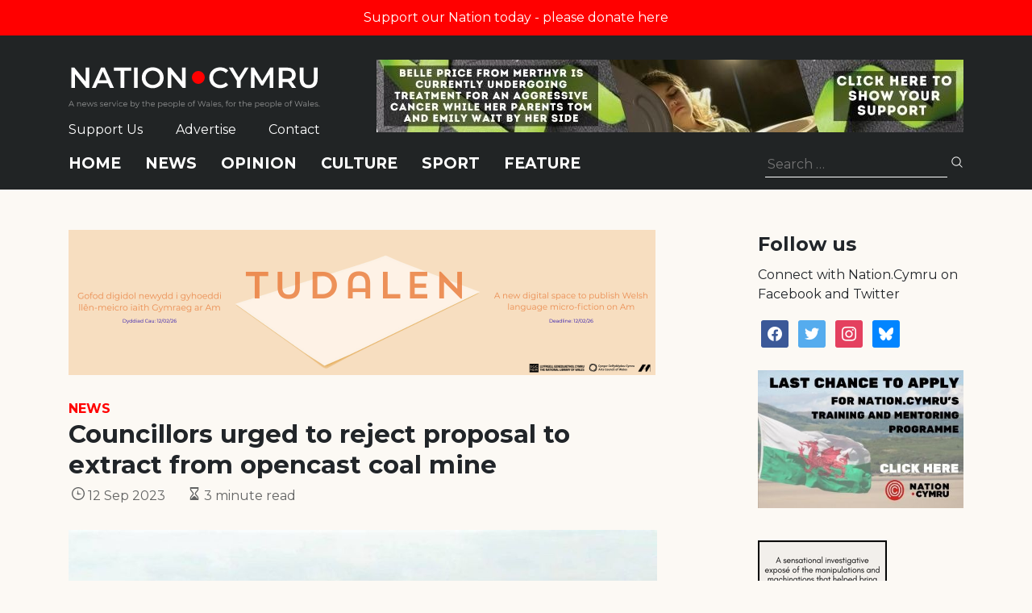

--- FILE ---
content_type: text/html; charset=utf-8
request_url: https://www.google.com/recaptcha/api2/anchor?ar=1&k=6LePZDQaAAAAAD4YRPYe2UN1DCp1JQhRUpEPLGqN&co=aHR0cHM6Ly9uYXRpb24uY3ltcnU6NDQz&hl=en&v=PoyoqOPhxBO7pBk68S4YbpHZ&size=invisible&anchor-ms=20000&execute-ms=30000&cb=8yaqgctmpm0j
body_size: 48921
content:
<!DOCTYPE HTML><html dir="ltr" lang="en"><head><meta http-equiv="Content-Type" content="text/html; charset=UTF-8">
<meta http-equiv="X-UA-Compatible" content="IE=edge">
<title>reCAPTCHA</title>
<style type="text/css">
/* cyrillic-ext */
@font-face {
  font-family: 'Roboto';
  font-style: normal;
  font-weight: 400;
  font-stretch: 100%;
  src: url(//fonts.gstatic.com/s/roboto/v48/KFO7CnqEu92Fr1ME7kSn66aGLdTylUAMa3GUBHMdazTgWw.woff2) format('woff2');
  unicode-range: U+0460-052F, U+1C80-1C8A, U+20B4, U+2DE0-2DFF, U+A640-A69F, U+FE2E-FE2F;
}
/* cyrillic */
@font-face {
  font-family: 'Roboto';
  font-style: normal;
  font-weight: 400;
  font-stretch: 100%;
  src: url(//fonts.gstatic.com/s/roboto/v48/KFO7CnqEu92Fr1ME7kSn66aGLdTylUAMa3iUBHMdazTgWw.woff2) format('woff2');
  unicode-range: U+0301, U+0400-045F, U+0490-0491, U+04B0-04B1, U+2116;
}
/* greek-ext */
@font-face {
  font-family: 'Roboto';
  font-style: normal;
  font-weight: 400;
  font-stretch: 100%;
  src: url(//fonts.gstatic.com/s/roboto/v48/KFO7CnqEu92Fr1ME7kSn66aGLdTylUAMa3CUBHMdazTgWw.woff2) format('woff2');
  unicode-range: U+1F00-1FFF;
}
/* greek */
@font-face {
  font-family: 'Roboto';
  font-style: normal;
  font-weight: 400;
  font-stretch: 100%;
  src: url(//fonts.gstatic.com/s/roboto/v48/KFO7CnqEu92Fr1ME7kSn66aGLdTylUAMa3-UBHMdazTgWw.woff2) format('woff2');
  unicode-range: U+0370-0377, U+037A-037F, U+0384-038A, U+038C, U+038E-03A1, U+03A3-03FF;
}
/* math */
@font-face {
  font-family: 'Roboto';
  font-style: normal;
  font-weight: 400;
  font-stretch: 100%;
  src: url(//fonts.gstatic.com/s/roboto/v48/KFO7CnqEu92Fr1ME7kSn66aGLdTylUAMawCUBHMdazTgWw.woff2) format('woff2');
  unicode-range: U+0302-0303, U+0305, U+0307-0308, U+0310, U+0312, U+0315, U+031A, U+0326-0327, U+032C, U+032F-0330, U+0332-0333, U+0338, U+033A, U+0346, U+034D, U+0391-03A1, U+03A3-03A9, U+03B1-03C9, U+03D1, U+03D5-03D6, U+03F0-03F1, U+03F4-03F5, U+2016-2017, U+2034-2038, U+203C, U+2040, U+2043, U+2047, U+2050, U+2057, U+205F, U+2070-2071, U+2074-208E, U+2090-209C, U+20D0-20DC, U+20E1, U+20E5-20EF, U+2100-2112, U+2114-2115, U+2117-2121, U+2123-214F, U+2190, U+2192, U+2194-21AE, U+21B0-21E5, U+21F1-21F2, U+21F4-2211, U+2213-2214, U+2216-22FF, U+2308-230B, U+2310, U+2319, U+231C-2321, U+2336-237A, U+237C, U+2395, U+239B-23B7, U+23D0, U+23DC-23E1, U+2474-2475, U+25AF, U+25B3, U+25B7, U+25BD, U+25C1, U+25CA, U+25CC, U+25FB, U+266D-266F, U+27C0-27FF, U+2900-2AFF, U+2B0E-2B11, U+2B30-2B4C, U+2BFE, U+3030, U+FF5B, U+FF5D, U+1D400-1D7FF, U+1EE00-1EEFF;
}
/* symbols */
@font-face {
  font-family: 'Roboto';
  font-style: normal;
  font-weight: 400;
  font-stretch: 100%;
  src: url(//fonts.gstatic.com/s/roboto/v48/KFO7CnqEu92Fr1ME7kSn66aGLdTylUAMaxKUBHMdazTgWw.woff2) format('woff2');
  unicode-range: U+0001-000C, U+000E-001F, U+007F-009F, U+20DD-20E0, U+20E2-20E4, U+2150-218F, U+2190, U+2192, U+2194-2199, U+21AF, U+21E6-21F0, U+21F3, U+2218-2219, U+2299, U+22C4-22C6, U+2300-243F, U+2440-244A, U+2460-24FF, U+25A0-27BF, U+2800-28FF, U+2921-2922, U+2981, U+29BF, U+29EB, U+2B00-2BFF, U+4DC0-4DFF, U+FFF9-FFFB, U+10140-1018E, U+10190-1019C, U+101A0, U+101D0-101FD, U+102E0-102FB, U+10E60-10E7E, U+1D2C0-1D2D3, U+1D2E0-1D37F, U+1F000-1F0FF, U+1F100-1F1AD, U+1F1E6-1F1FF, U+1F30D-1F30F, U+1F315, U+1F31C, U+1F31E, U+1F320-1F32C, U+1F336, U+1F378, U+1F37D, U+1F382, U+1F393-1F39F, U+1F3A7-1F3A8, U+1F3AC-1F3AF, U+1F3C2, U+1F3C4-1F3C6, U+1F3CA-1F3CE, U+1F3D4-1F3E0, U+1F3ED, U+1F3F1-1F3F3, U+1F3F5-1F3F7, U+1F408, U+1F415, U+1F41F, U+1F426, U+1F43F, U+1F441-1F442, U+1F444, U+1F446-1F449, U+1F44C-1F44E, U+1F453, U+1F46A, U+1F47D, U+1F4A3, U+1F4B0, U+1F4B3, U+1F4B9, U+1F4BB, U+1F4BF, U+1F4C8-1F4CB, U+1F4D6, U+1F4DA, U+1F4DF, U+1F4E3-1F4E6, U+1F4EA-1F4ED, U+1F4F7, U+1F4F9-1F4FB, U+1F4FD-1F4FE, U+1F503, U+1F507-1F50B, U+1F50D, U+1F512-1F513, U+1F53E-1F54A, U+1F54F-1F5FA, U+1F610, U+1F650-1F67F, U+1F687, U+1F68D, U+1F691, U+1F694, U+1F698, U+1F6AD, U+1F6B2, U+1F6B9-1F6BA, U+1F6BC, U+1F6C6-1F6CF, U+1F6D3-1F6D7, U+1F6E0-1F6EA, U+1F6F0-1F6F3, U+1F6F7-1F6FC, U+1F700-1F7FF, U+1F800-1F80B, U+1F810-1F847, U+1F850-1F859, U+1F860-1F887, U+1F890-1F8AD, U+1F8B0-1F8BB, U+1F8C0-1F8C1, U+1F900-1F90B, U+1F93B, U+1F946, U+1F984, U+1F996, U+1F9E9, U+1FA00-1FA6F, U+1FA70-1FA7C, U+1FA80-1FA89, U+1FA8F-1FAC6, U+1FACE-1FADC, U+1FADF-1FAE9, U+1FAF0-1FAF8, U+1FB00-1FBFF;
}
/* vietnamese */
@font-face {
  font-family: 'Roboto';
  font-style: normal;
  font-weight: 400;
  font-stretch: 100%;
  src: url(//fonts.gstatic.com/s/roboto/v48/KFO7CnqEu92Fr1ME7kSn66aGLdTylUAMa3OUBHMdazTgWw.woff2) format('woff2');
  unicode-range: U+0102-0103, U+0110-0111, U+0128-0129, U+0168-0169, U+01A0-01A1, U+01AF-01B0, U+0300-0301, U+0303-0304, U+0308-0309, U+0323, U+0329, U+1EA0-1EF9, U+20AB;
}
/* latin-ext */
@font-face {
  font-family: 'Roboto';
  font-style: normal;
  font-weight: 400;
  font-stretch: 100%;
  src: url(//fonts.gstatic.com/s/roboto/v48/KFO7CnqEu92Fr1ME7kSn66aGLdTylUAMa3KUBHMdazTgWw.woff2) format('woff2');
  unicode-range: U+0100-02BA, U+02BD-02C5, U+02C7-02CC, U+02CE-02D7, U+02DD-02FF, U+0304, U+0308, U+0329, U+1D00-1DBF, U+1E00-1E9F, U+1EF2-1EFF, U+2020, U+20A0-20AB, U+20AD-20C0, U+2113, U+2C60-2C7F, U+A720-A7FF;
}
/* latin */
@font-face {
  font-family: 'Roboto';
  font-style: normal;
  font-weight: 400;
  font-stretch: 100%;
  src: url(//fonts.gstatic.com/s/roboto/v48/KFO7CnqEu92Fr1ME7kSn66aGLdTylUAMa3yUBHMdazQ.woff2) format('woff2');
  unicode-range: U+0000-00FF, U+0131, U+0152-0153, U+02BB-02BC, U+02C6, U+02DA, U+02DC, U+0304, U+0308, U+0329, U+2000-206F, U+20AC, U+2122, U+2191, U+2193, U+2212, U+2215, U+FEFF, U+FFFD;
}
/* cyrillic-ext */
@font-face {
  font-family: 'Roboto';
  font-style: normal;
  font-weight: 500;
  font-stretch: 100%;
  src: url(//fonts.gstatic.com/s/roboto/v48/KFO7CnqEu92Fr1ME7kSn66aGLdTylUAMa3GUBHMdazTgWw.woff2) format('woff2');
  unicode-range: U+0460-052F, U+1C80-1C8A, U+20B4, U+2DE0-2DFF, U+A640-A69F, U+FE2E-FE2F;
}
/* cyrillic */
@font-face {
  font-family: 'Roboto';
  font-style: normal;
  font-weight: 500;
  font-stretch: 100%;
  src: url(//fonts.gstatic.com/s/roboto/v48/KFO7CnqEu92Fr1ME7kSn66aGLdTylUAMa3iUBHMdazTgWw.woff2) format('woff2');
  unicode-range: U+0301, U+0400-045F, U+0490-0491, U+04B0-04B1, U+2116;
}
/* greek-ext */
@font-face {
  font-family: 'Roboto';
  font-style: normal;
  font-weight: 500;
  font-stretch: 100%;
  src: url(//fonts.gstatic.com/s/roboto/v48/KFO7CnqEu92Fr1ME7kSn66aGLdTylUAMa3CUBHMdazTgWw.woff2) format('woff2');
  unicode-range: U+1F00-1FFF;
}
/* greek */
@font-face {
  font-family: 'Roboto';
  font-style: normal;
  font-weight: 500;
  font-stretch: 100%;
  src: url(//fonts.gstatic.com/s/roboto/v48/KFO7CnqEu92Fr1ME7kSn66aGLdTylUAMa3-UBHMdazTgWw.woff2) format('woff2');
  unicode-range: U+0370-0377, U+037A-037F, U+0384-038A, U+038C, U+038E-03A1, U+03A3-03FF;
}
/* math */
@font-face {
  font-family: 'Roboto';
  font-style: normal;
  font-weight: 500;
  font-stretch: 100%;
  src: url(//fonts.gstatic.com/s/roboto/v48/KFO7CnqEu92Fr1ME7kSn66aGLdTylUAMawCUBHMdazTgWw.woff2) format('woff2');
  unicode-range: U+0302-0303, U+0305, U+0307-0308, U+0310, U+0312, U+0315, U+031A, U+0326-0327, U+032C, U+032F-0330, U+0332-0333, U+0338, U+033A, U+0346, U+034D, U+0391-03A1, U+03A3-03A9, U+03B1-03C9, U+03D1, U+03D5-03D6, U+03F0-03F1, U+03F4-03F5, U+2016-2017, U+2034-2038, U+203C, U+2040, U+2043, U+2047, U+2050, U+2057, U+205F, U+2070-2071, U+2074-208E, U+2090-209C, U+20D0-20DC, U+20E1, U+20E5-20EF, U+2100-2112, U+2114-2115, U+2117-2121, U+2123-214F, U+2190, U+2192, U+2194-21AE, U+21B0-21E5, U+21F1-21F2, U+21F4-2211, U+2213-2214, U+2216-22FF, U+2308-230B, U+2310, U+2319, U+231C-2321, U+2336-237A, U+237C, U+2395, U+239B-23B7, U+23D0, U+23DC-23E1, U+2474-2475, U+25AF, U+25B3, U+25B7, U+25BD, U+25C1, U+25CA, U+25CC, U+25FB, U+266D-266F, U+27C0-27FF, U+2900-2AFF, U+2B0E-2B11, U+2B30-2B4C, U+2BFE, U+3030, U+FF5B, U+FF5D, U+1D400-1D7FF, U+1EE00-1EEFF;
}
/* symbols */
@font-face {
  font-family: 'Roboto';
  font-style: normal;
  font-weight: 500;
  font-stretch: 100%;
  src: url(//fonts.gstatic.com/s/roboto/v48/KFO7CnqEu92Fr1ME7kSn66aGLdTylUAMaxKUBHMdazTgWw.woff2) format('woff2');
  unicode-range: U+0001-000C, U+000E-001F, U+007F-009F, U+20DD-20E0, U+20E2-20E4, U+2150-218F, U+2190, U+2192, U+2194-2199, U+21AF, U+21E6-21F0, U+21F3, U+2218-2219, U+2299, U+22C4-22C6, U+2300-243F, U+2440-244A, U+2460-24FF, U+25A0-27BF, U+2800-28FF, U+2921-2922, U+2981, U+29BF, U+29EB, U+2B00-2BFF, U+4DC0-4DFF, U+FFF9-FFFB, U+10140-1018E, U+10190-1019C, U+101A0, U+101D0-101FD, U+102E0-102FB, U+10E60-10E7E, U+1D2C0-1D2D3, U+1D2E0-1D37F, U+1F000-1F0FF, U+1F100-1F1AD, U+1F1E6-1F1FF, U+1F30D-1F30F, U+1F315, U+1F31C, U+1F31E, U+1F320-1F32C, U+1F336, U+1F378, U+1F37D, U+1F382, U+1F393-1F39F, U+1F3A7-1F3A8, U+1F3AC-1F3AF, U+1F3C2, U+1F3C4-1F3C6, U+1F3CA-1F3CE, U+1F3D4-1F3E0, U+1F3ED, U+1F3F1-1F3F3, U+1F3F5-1F3F7, U+1F408, U+1F415, U+1F41F, U+1F426, U+1F43F, U+1F441-1F442, U+1F444, U+1F446-1F449, U+1F44C-1F44E, U+1F453, U+1F46A, U+1F47D, U+1F4A3, U+1F4B0, U+1F4B3, U+1F4B9, U+1F4BB, U+1F4BF, U+1F4C8-1F4CB, U+1F4D6, U+1F4DA, U+1F4DF, U+1F4E3-1F4E6, U+1F4EA-1F4ED, U+1F4F7, U+1F4F9-1F4FB, U+1F4FD-1F4FE, U+1F503, U+1F507-1F50B, U+1F50D, U+1F512-1F513, U+1F53E-1F54A, U+1F54F-1F5FA, U+1F610, U+1F650-1F67F, U+1F687, U+1F68D, U+1F691, U+1F694, U+1F698, U+1F6AD, U+1F6B2, U+1F6B9-1F6BA, U+1F6BC, U+1F6C6-1F6CF, U+1F6D3-1F6D7, U+1F6E0-1F6EA, U+1F6F0-1F6F3, U+1F6F7-1F6FC, U+1F700-1F7FF, U+1F800-1F80B, U+1F810-1F847, U+1F850-1F859, U+1F860-1F887, U+1F890-1F8AD, U+1F8B0-1F8BB, U+1F8C0-1F8C1, U+1F900-1F90B, U+1F93B, U+1F946, U+1F984, U+1F996, U+1F9E9, U+1FA00-1FA6F, U+1FA70-1FA7C, U+1FA80-1FA89, U+1FA8F-1FAC6, U+1FACE-1FADC, U+1FADF-1FAE9, U+1FAF0-1FAF8, U+1FB00-1FBFF;
}
/* vietnamese */
@font-face {
  font-family: 'Roboto';
  font-style: normal;
  font-weight: 500;
  font-stretch: 100%;
  src: url(//fonts.gstatic.com/s/roboto/v48/KFO7CnqEu92Fr1ME7kSn66aGLdTylUAMa3OUBHMdazTgWw.woff2) format('woff2');
  unicode-range: U+0102-0103, U+0110-0111, U+0128-0129, U+0168-0169, U+01A0-01A1, U+01AF-01B0, U+0300-0301, U+0303-0304, U+0308-0309, U+0323, U+0329, U+1EA0-1EF9, U+20AB;
}
/* latin-ext */
@font-face {
  font-family: 'Roboto';
  font-style: normal;
  font-weight: 500;
  font-stretch: 100%;
  src: url(//fonts.gstatic.com/s/roboto/v48/KFO7CnqEu92Fr1ME7kSn66aGLdTylUAMa3KUBHMdazTgWw.woff2) format('woff2');
  unicode-range: U+0100-02BA, U+02BD-02C5, U+02C7-02CC, U+02CE-02D7, U+02DD-02FF, U+0304, U+0308, U+0329, U+1D00-1DBF, U+1E00-1E9F, U+1EF2-1EFF, U+2020, U+20A0-20AB, U+20AD-20C0, U+2113, U+2C60-2C7F, U+A720-A7FF;
}
/* latin */
@font-face {
  font-family: 'Roboto';
  font-style: normal;
  font-weight: 500;
  font-stretch: 100%;
  src: url(//fonts.gstatic.com/s/roboto/v48/KFO7CnqEu92Fr1ME7kSn66aGLdTylUAMa3yUBHMdazQ.woff2) format('woff2');
  unicode-range: U+0000-00FF, U+0131, U+0152-0153, U+02BB-02BC, U+02C6, U+02DA, U+02DC, U+0304, U+0308, U+0329, U+2000-206F, U+20AC, U+2122, U+2191, U+2193, U+2212, U+2215, U+FEFF, U+FFFD;
}
/* cyrillic-ext */
@font-face {
  font-family: 'Roboto';
  font-style: normal;
  font-weight: 900;
  font-stretch: 100%;
  src: url(//fonts.gstatic.com/s/roboto/v48/KFO7CnqEu92Fr1ME7kSn66aGLdTylUAMa3GUBHMdazTgWw.woff2) format('woff2');
  unicode-range: U+0460-052F, U+1C80-1C8A, U+20B4, U+2DE0-2DFF, U+A640-A69F, U+FE2E-FE2F;
}
/* cyrillic */
@font-face {
  font-family: 'Roboto';
  font-style: normal;
  font-weight: 900;
  font-stretch: 100%;
  src: url(//fonts.gstatic.com/s/roboto/v48/KFO7CnqEu92Fr1ME7kSn66aGLdTylUAMa3iUBHMdazTgWw.woff2) format('woff2');
  unicode-range: U+0301, U+0400-045F, U+0490-0491, U+04B0-04B1, U+2116;
}
/* greek-ext */
@font-face {
  font-family: 'Roboto';
  font-style: normal;
  font-weight: 900;
  font-stretch: 100%;
  src: url(//fonts.gstatic.com/s/roboto/v48/KFO7CnqEu92Fr1ME7kSn66aGLdTylUAMa3CUBHMdazTgWw.woff2) format('woff2');
  unicode-range: U+1F00-1FFF;
}
/* greek */
@font-face {
  font-family: 'Roboto';
  font-style: normal;
  font-weight: 900;
  font-stretch: 100%;
  src: url(//fonts.gstatic.com/s/roboto/v48/KFO7CnqEu92Fr1ME7kSn66aGLdTylUAMa3-UBHMdazTgWw.woff2) format('woff2');
  unicode-range: U+0370-0377, U+037A-037F, U+0384-038A, U+038C, U+038E-03A1, U+03A3-03FF;
}
/* math */
@font-face {
  font-family: 'Roboto';
  font-style: normal;
  font-weight: 900;
  font-stretch: 100%;
  src: url(//fonts.gstatic.com/s/roboto/v48/KFO7CnqEu92Fr1ME7kSn66aGLdTylUAMawCUBHMdazTgWw.woff2) format('woff2');
  unicode-range: U+0302-0303, U+0305, U+0307-0308, U+0310, U+0312, U+0315, U+031A, U+0326-0327, U+032C, U+032F-0330, U+0332-0333, U+0338, U+033A, U+0346, U+034D, U+0391-03A1, U+03A3-03A9, U+03B1-03C9, U+03D1, U+03D5-03D6, U+03F0-03F1, U+03F4-03F5, U+2016-2017, U+2034-2038, U+203C, U+2040, U+2043, U+2047, U+2050, U+2057, U+205F, U+2070-2071, U+2074-208E, U+2090-209C, U+20D0-20DC, U+20E1, U+20E5-20EF, U+2100-2112, U+2114-2115, U+2117-2121, U+2123-214F, U+2190, U+2192, U+2194-21AE, U+21B0-21E5, U+21F1-21F2, U+21F4-2211, U+2213-2214, U+2216-22FF, U+2308-230B, U+2310, U+2319, U+231C-2321, U+2336-237A, U+237C, U+2395, U+239B-23B7, U+23D0, U+23DC-23E1, U+2474-2475, U+25AF, U+25B3, U+25B7, U+25BD, U+25C1, U+25CA, U+25CC, U+25FB, U+266D-266F, U+27C0-27FF, U+2900-2AFF, U+2B0E-2B11, U+2B30-2B4C, U+2BFE, U+3030, U+FF5B, U+FF5D, U+1D400-1D7FF, U+1EE00-1EEFF;
}
/* symbols */
@font-face {
  font-family: 'Roboto';
  font-style: normal;
  font-weight: 900;
  font-stretch: 100%;
  src: url(//fonts.gstatic.com/s/roboto/v48/KFO7CnqEu92Fr1ME7kSn66aGLdTylUAMaxKUBHMdazTgWw.woff2) format('woff2');
  unicode-range: U+0001-000C, U+000E-001F, U+007F-009F, U+20DD-20E0, U+20E2-20E4, U+2150-218F, U+2190, U+2192, U+2194-2199, U+21AF, U+21E6-21F0, U+21F3, U+2218-2219, U+2299, U+22C4-22C6, U+2300-243F, U+2440-244A, U+2460-24FF, U+25A0-27BF, U+2800-28FF, U+2921-2922, U+2981, U+29BF, U+29EB, U+2B00-2BFF, U+4DC0-4DFF, U+FFF9-FFFB, U+10140-1018E, U+10190-1019C, U+101A0, U+101D0-101FD, U+102E0-102FB, U+10E60-10E7E, U+1D2C0-1D2D3, U+1D2E0-1D37F, U+1F000-1F0FF, U+1F100-1F1AD, U+1F1E6-1F1FF, U+1F30D-1F30F, U+1F315, U+1F31C, U+1F31E, U+1F320-1F32C, U+1F336, U+1F378, U+1F37D, U+1F382, U+1F393-1F39F, U+1F3A7-1F3A8, U+1F3AC-1F3AF, U+1F3C2, U+1F3C4-1F3C6, U+1F3CA-1F3CE, U+1F3D4-1F3E0, U+1F3ED, U+1F3F1-1F3F3, U+1F3F5-1F3F7, U+1F408, U+1F415, U+1F41F, U+1F426, U+1F43F, U+1F441-1F442, U+1F444, U+1F446-1F449, U+1F44C-1F44E, U+1F453, U+1F46A, U+1F47D, U+1F4A3, U+1F4B0, U+1F4B3, U+1F4B9, U+1F4BB, U+1F4BF, U+1F4C8-1F4CB, U+1F4D6, U+1F4DA, U+1F4DF, U+1F4E3-1F4E6, U+1F4EA-1F4ED, U+1F4F7, U+1F4F9-1F4FB, U+1F4FD-1F4FE, U+1F503, U+1F507-1F50B, U+1F50D, U+1F512-1F513, U+1F53E-1F54A, U+1F54F-1F5FA, U+1F610, U+1F650-1F67F, U+1F687, U+1F68D, U+1F691, U+1F694, U+1F698, U+1F6AD, U+1F6B2, U+1F6B9-1F6BA, U+1F6BC, U+1F6C6-1F6CF, U+1F6D3-1F6D7, U+1F6E0-1F6EA, U+1F6F0-1F6F3, U+1F6F7-1F6FC, U+1F700-1F7FF, U+1F800-1F80B, U+1F810-1F847, U+1F850-1F859, U+1F860-1F887, U+1F890-1F8AD, U+1F8B0-1F8BB, U+1F8C0-1F8C1, U+1F900-1F90B, U+1F93B, U+1F946, U+1F984, U+1F996, U+1F9E9, U+1FA00-1FA6F, U+1FA70-1FA7C, U+1FA80-1FA89, U+1FA8F-1FAC6, U+1FACE-1FADC, U+1FADF-1FAE9, U+1FAF0-1FAF8, U+1FB00-1FBFF;
}
/* vietnamese */
@font-face {
  font-family: 'Roboto';
  font-style: normal;
  font-weight: 900;
  font-stretch: 100%;
  src: url(//fonts.gstatic.com/s/roboto/v48/KFO7CnqEu92Fr1ME7kSn66aGLdTylUAMa3OUBHMdazTgWw.woff2) format('woff2');
  unicode-range: U+0102-0103, U+0110-0111, U+0128-0129, U+0168-0169, U+01A0-01A1, U+01AF-01B0, U+0300-0301, U+0303-0304, U+0308-0309, U+0323, U+0329, U+1EA0-1EF9, U+20AB;
}
/* latin-ext */
@font-face {
  font-family: 'Roboto';
  font-style: normal;
  font-weight: 900;
  font-stretch: 100%;
  src: url(//fonts.gstatic.com/s/roboto/v48/KFO7CnqEu92Fr1ME7kSn66aGLdTylUAMa3KUBHMdazTgWw.woff2) format('woff2');
  unicode-range: U+0100-02BA, U+02BD-02C5, U+02C7-02CC, U+02CE-02D7, U+02DD-02FF, U+0304, U+0308, U+0329, U+1D00-1DBF, U+1E00-1E9F, U+1EF2-1EFF, U+2020, U+20A0-20AB, U+20AD-20C0, U+2113, U+2C60-2C7F, U+A720-A7FF;
}
/* latin */
@font-face {
  font-family: 'Roboto';
  font-style: normal;
  font-weight: 900;
  font-stretch: 100%;
  src: url(//fonts.gstatic.com/s/roboto/v48/KFO7CnqEu92Fr1ME7kSn66aGLdTylUAMa3yUBHMdazQ.woff2) format('woff2');
  unicode-range: U+0000-00FF, U+0131, U+0152-0153, U+02BB-02BC, U+02C6, U+02DA, U+02DC, U+0304, U+0308, U+0329, U+2000-206F, U+20AC, U+2122, U+2191, U+2193, U+2212, U+2215, U+FEFF, U+FFFD;
}

</style>
<link rel="stylesheet" type="text/css" href="https://www.gstatic.com/recaptcha/releases/PoyoqOPhxBO7pBk68S4YbpHZ/styles__ltr.css">
<script nonce="Xm6YeJl8EpnTsWau1iH9Qw" type="text/javascript">window['__recaptcha_api'] = 'https://www.google.com/recaptcha/api2/';</script>
<script type="text/javascript" src="https://www.gstatic.com/recaptcha/releases/PoyoqOPhxBO7pBk68S4YbpHZ/recaptcha__en.js" nonce="Xm6YeJl8EpnTsWau1iH9Qw">
      
    </script></head>
<body><div id="rc-anchor-alert" class="rc-anchor-alert"></div>
<input type="hidden" id="recaptcha-token" value="[base64]">
<script type="text/javascript" nonce="Xm6YeJl8EpnTsWau1iH9Qw">
      recaptcha.anchor.Main.init("[\x22ainput\x22,[\x22bgdata\x22,\x22\x22,\[base64]/[base64]/[base64]/[base64]/[base64]/UltsKytdPUU6KEU8MjA0OD9SW2wrK109RT4+NnwxOTI6KChFJjY0NTEyKT09NTUyOTYmJk0rMTxjLmxlbmd0aCYmKGMuY2hhckNvZGVBdChNKzEpJjY0NTEyKT09NTYzMjA/[base64]/[base64]/[base64]/[base64]/[base64]/[base64]/[base64]\x22,\[base64]\\u003d\x22,\x22QTLCnwTCicK1WVIbw6ZJwqpsCcOWJHFGw4HDm8Kjw5osw5vDrEXDvsOjGQQlWwsTw4ozZ8KTw7rDmgkTw6DCqwwaZjPDlsO/w7TCrMOTwrwOwqHDiANPwojCnMO4CMKvwqADwoDDjhPDp8OWNhx/[base64]/Drwo8U8KrCWbClG9GDwUlwph6T04iTcKcPk1ZQXheYG1Ucho/K8O1AgVlwofDvlrDp8K5w68Aw5/DgAPDqHZLZsKew7nCs1wVA8K+LmfCk8OVwp8Dw5zCsGsEwrbCvcOgw6LDjcOfIMKUwr/[base64]/F8OSIAXDr8OgC8Ktw4kJfVPDiMKyw4LDmDnDoUkwantLCW8gwrfDsV7DuSbDpMOjIUrDlBnDu1/[base64]/DsV8KDSDCr1RfDcOKwrkNCh8HUj7Dm8KbAkZGwrDDtQbDkMKcw6wdOVPDkcOYNFnDpTYnfsKEQlAew5/[base64]/CocKlPMO1w6HCqknDl8OjD8OUOcKHcURMw5YXWsK8JcO5CsKcw6fDjT7DpMK6w6YSAcK3OhzDux9jwq0lfsOTLQpuQsOuwoACf1/CoUbDu1/[base64]/Dkhkfwr3Ch8OaTMO0PsK0wqvCvMKrBcO0wrxhw6jDp8KFQQ0ZwqjCvU1iw55wH3JPwpzDqCzDuG7DrcOQPybCs8OSUGdpeykCw7MfbDAgQMOxenlTN3QWNRo/[base64]/[base64]/CvsKuwopeUsKHw5LDgTfDuEjDnTbDsCXDksOXBsKhw5XDisOpwrPDoMO0w6fDk0XCjMOmAMOyXzbCncOPL8Kqw7UoKmlvJMOPdsKfdCEneW/Dk8KwwrXCj8OMw4Mww4sKEjrDuFLDuHbDmMOYwqrDvg41w5NjcTsdw4DDgBrDmBpKM13DoB17w7XDkCnCr8KQwpTDgA3CsMOyw5dsw6Q4wpZuwoLDq8Olw73Ckh1FPi10FRk8w57DosO/wrLCrMKIw7LDkwTCnQ0sYCEiKcKOCU/DiwozwrzChMKhAcKfwoAaPcKNwrPCl8Kxwrkgw6nDicOGw4PDk8KAYsKnYgrCgcKwwpLCmWHDvhDDksKawrzDphh/wroUw5BvwqLDrcOFQRsAahHDqcKEGzTChMKow5DDgD8qw7PDmg7DicKswo7DhWnCjixrGnsNwqHDkW3CnWZ6b8ObwqwdORPCqDMldsK9w7/DvnN8wo/[base64]/[base64]/CtElXw7J4FTdXJsKLWznCssOJw73Ds2bCuDcCdlknFMKedcOYwrXDkydaNwfCtcOmTcOeXlhwNgRuw7fCmEsNGUgtw6jDksOow5R+wo3DuSY+Rggvw7PDtwkdwrjCssOsw78fw6MACX/CjsOqeMOPw4MEBcKqwoNwbjbDg8OtTsK+dMO9TErClUvColnDnHXCpsO5WMK8A8KSU1fDgGPDg1HDhMKdwrDCvsKhwqNDfcK+wq13bTHCs2TCkH/DkWbDqyUcS3fDt8Otw7TDpcKTwr/CmU56TlDCgV58SMKxw7jCrMKIwp3CogPDsREPS0EXJGtDcl3DhQrCscKMwpLDjMKEIMOIw7LDicOdZkXDunXDj37Dv8O9CMOiw5fDhMKSw6zDrMK/OCdjwqNKwr3DvW1hw73CmcOvw4low6Fkw4DCrMKtc3rDk3TDmMKEwrEGwrdLfMKdw4rDjBLDv8OFwqPDusOqREfDkcO6w67CkXbCjsOBDVrChmlcw4vCnsOPw4YyAMOlwrPClEhkwqx9w5/CmsKYN8KbPW3Cv8OUfSfDqmE9w5vCuDg0w61Kw5UdFF3DnEVYw69iwoIdwrBXwpZTwqZ9JW3CjhLCm8KBw6XCqMKAw4cdw59BwrpXwpvCu8OYXQ8Tw7E0woUewrTDiDbDmsOpdcKrDVvDmVBMasOfdnxYWMKLwrfDtAvCojoNwqFJwrfDicKIwr12X8K/[base64]/w5zDiCjChirDsD0ZS8KUH8O0woh0BsKiw7JBW0nDp09HwrDDiAvCiWF2ZFLDn8KdOsKuOMObw7kGw4dHRMOCKkR4worDp8Oww4/CrcKZEnQeDMO7SMKdw7vClcOoFMK1bcKowpscG8OeR8O7ZcO/OMOgTsKzwobCnRRGwoZiN8KaLWgfB8K8w5jDrA/Ctiprw4bCpFDCp8KXw4LDoQTCsMOywqLDoMOoZsOFNTPCoMOSK8K4AhkURW12UijCrnp7w5bClFvDgHPCssOBDcOrcXlGD2TDlsKqw7t+ACrCpsOdwqvChsKPw5gjFMKXwoNVQcKCK8OGRMOew6DDtMK8B2TCrRtwG1g/wrcyacOdXQpdTMOsw4PCg8OMwppSPsOew7PClS4BwrHDosOgw6jDicKswrBow5rCrUnDoT3Dq8KIw7nCmMOfw4rCpsO1w5bDiMKXRThSGsOQw44bwrU4azTCvDjDpcOHwqfDjsO0b8KUwrfCq8KENVQTEAcCesOifsOIw4LCnnnDjjlVwrHCqsKYw5nDpRvDu0fDpT/CrX/CunULw78kwp0mw7howrbDhB45w453w7XCrcOQLcKPw58WQcKwwqrDt2HCmGx9TFVNBcOtSWjCr8KDw6J1AC/CpMK4D8OGOx9UwqZFZ1NOOTgbwpNjR0gVw7cDw7lSYcOrw7NpIsOewq3Csw5ZT8KEw7/DqsODdsK0PMOcL0HDicKUwqkvw7R8wq1xZcOIw6x5wo3CjcKgC8K7G0HCssK8wrzDj8KAccOlOcODw6Y5wrc3YUw/wrDDscO/wpXDhizDvMKlwqFgw4/DvzPCmRwgfMO4woXDh2JJJWLDgVodFcOoEMKOA8OHJ3LDuE5jwqfCucOULGTCmXcpRsOnC8KJwoEiEmXCulcXwo3Cix8HwpTDjjpESsKRbMK/Lm3Cj8KrwpXDrQ/ChEMtAMOaw6XDs8OLKw3CjMKuAcOew5MhZQLDsHUvw73DqFwNw5BHwqxew6XCmcKqwrjCryQuwo7DkwtQGcKtDiYWWMKuD2tlwqEQwrFnBTLCi0LCj8OfwoJ1w7/[base64]/[base64]/CkcOcw6jCulvDpAhiwoAPZcK7w54Vw6/CjsOLDB3CgMOmwpwOLEN/w6I+QDkXw4chScKAwovDh8OcNFE5Ph/DncKMw6XDvG/Dt8OuEMKpNE/DrMKhTWzCsRRQHSVtWcKvw6/DisOrwpLDkD86DcKDPHbCuWMJw49PwrPCk8KdMCsvH8KdW8KpbzHDlGjDgMOPJGFpel43wrnDokLDgGDClRbDvcOYLcKgDMKfw4rCocO3MgxZwpDCncO/Szxgw4vDrcO2wovDm8K8Y8K3Z15Kw7klwqk8wq3Dt8O8woITKXTCv8KAw4dLZTERwpQkJ8KFag/CiHYFSEBaw4REbMOlS8Kzw7gow4ICO8KgbHNLwoxXw5PDlMKoWHh5w6nCksK3wobDusOQNQXDjX42w7XDrRgCf8OmE0sCd0bDjlDDkBpiw6crOFldwqdzU8OsDDV7w6vDowHDkMKKw65WwqDDhcOYwpnCkTUcNsK/wq/Cj8KnZsKMbQbCi0vDs0fDksO1WcKbw482wrPDkz8Vwo5bwrjCj0g8w5rDsWfDqsOKw6PDjMK5LcKFUlktw5vDvQd+IMKOw4kiwohyw7prMAgwecKPw51NFCFEw7pSw6jDrmsuOMOKJBEWHHjCgFHDiGZfwrVdwpLDtcKoD8ObRlFwV8O/MMOEwrcAwpVPEQDCjglEIMKDYDrCiTzDhcK1wqs5bsK5SsOgw5pWw49qw6zDvmoEwol4w7IrUcOkdH4FwojDjMKLAjTClsOYw4RTw6tgwo4nLAHDtSrCvlHDpwp9NRlAX8KeOcKRw6s8EBvDnMKqw63Cr8KBMk/DgCzCkMOpEcOSYwHCvMKkw45Mw7Znwq3DkmFUwqzCqVfDoMKcwqBRRztdw5VzwrfDkcORISHDnR/CpcKoNcOBVDVpwqrDumDCpBMDCMKhw4wNd8OYRw9/wr0ib8OHUcK1YcKEKk87wpsJwqvDs8Odwr3DgsOnwp17wobDqsKwZsOQYsOpOEDCulzDs23Ckm84worDl8OLw4gBwqzDuMKlI8OLw7l0w4rDjcKRw43DtMOZwoLCv2TDjQjDg0oZGsKMB8KHRw98w5Zhw51Fw7zDocOkHz/DqUd/ScKJHgzClDskQMKbwrfCgMK9w4PDjsOVIh7DrMKZwotbw6zDlXzCtwINwr/[base64]/CicKIwq5mZjUyw6k2w4zCuyPDkxtyXcOow6rDvyLCk8KRI8OaX8OswpNmwrFmTDcGwoTCs1fCmcO2C8O4w6lTw7ZfJMOswqNxwp/DmipyPAQranZXw65sfcKxwpRkw7fDucKpw6kww5vCvEbCjsKbw4PDoSvDiTURw54GCkfDg2xMwrTDqGDCpD/[base64]/CpWxYHcOHw4pww5AiD8OxChZcScO7SMKdw61Ow4sbaBZFWcOQw4nCrMOfKcK/EhHDv8OgOMOWwr/CtcO+w6I0woHDjcO0wrpcBAk/wrXDvsOyQHzDs8K4Q8OtwowPUMOxDkpXZ2vDmsK1ScKuwrrClMOUR2HCsXrDsE3Cpy1rZMOPC8Oiw4jDgcOowqRFwqEfbXp+a8Ohw4wbSsK9WQjCrcKWXHTDmgwfAEZdGlPCusO6wqsgCi7CrsKPfl/[base64]/DtMO3wqnDtFhYFMKgfWBofcOxw7Mgwq90KBjDpQFcw6Jzw6jClMKQw5UbDsOLwrnCksOwLkTCvcKKw6gpw6kPw6wfOMKqw51Lw793EB/Dh0zCqsK7w4ojw4Nkw5zCgMKlFcK8UQfDm8O9G8OxEFXClMKiLSvDlVNQTzbDlDjCtHsuRMOVF8KHwr/DisKEYcKowo5tw6omYl4Wwq0Vw4PCp8OaQcKLw44+wpkzJcKGwrjCgMOrwpIfHsKOw6hWwp/CpU7CisOVw4HCh8KPwpxPKMKoHcKKwrTDmEbChsKswokFMU8gSVDCq8KJV0J4CMK/A2HCqMOMwqfDkzcBw4jDm1DCkgDCqj9vc8KXwo/CvSkqw4/[base64]/wrzDt8K1AMOcecKEwqTDmm/DrWNqwp3CocK3AMOdQ8OmW8O/E8OJK8KcG8OJIC5EVsOnIQ1gFV86w7FnN8Odw6rCucO+wpfCjUrDgxDDv8OsVMK1fHtxwpA/FC5/PMKIw6coPMOjw47CgMK8MFkpfsKbwq7DuWJiwp3CkinCiDE4w450ECkWw4PDsWdvemHDtxB1w7TCpwTCpWIRw5xsEMOxw6nCvB/Dl8KYw7BVw6/DsXYUw5FBecKjdsOXR8KCU3zDjQdXV1A+PcOLAzIRw4PCpEPDlsKVw5nCssKFcBY0wpFsw6RadFoGw6rDvWzCrMKuKVfCsD3ChkbCm8KaFQ0mFikfwqbCt8OOHsKIwrfCq8KEDsKLc8O1dBjDtcOrMFzCs8OiECtMw7U2YC5rwrV+wqguOsOxwps+w5vCi8OIwrI/EwnChG9pC1LDplvDuMKrw5zDh8ORFMOhw6nDmGxiwoFVTcKNwpRrX17DpcOBUMKsw6oRw5wLBi99JcKlwpvDnMOgNcKhGsOYw6rCjjYQw6jCssKWM8K+KTbDuzA8wqrDp8OkwrLDu8KtwrxAMsOcwp8DPsKuP2YwwpnDqzUCSncwGATCm2/[base64]/CgnzDpzbCk8OrBxVENMOtwotPw6vDp8O2woluwqFGwpVydsKww6TCqMOSTH7Dk8Oawo0NwpnCig4qwqnDiMKmBAcYVw7CvQ1CYMOaCjzDvcKSw7/Cvx/CmMKSw6TCjsK1w5g8UsKJT8K+LsOFwqjDmH5mwoZ6wq7Cqn0tKMOZNMKzIGvCpUcaZcKAwobDqMKoFnYFfh/CsnvDvUjDg31nM8OSY8KmQC3DuSfDvinDrSLDjsOUesKBwo7DpsOtw7ZGLgTCjMOvNMOawp7Cu8KHOcK+Ujd1eVLDn8OXE8OXLlczw65fw7DDrTgew4jDkcKswp0Rw4JqfmQsDCxTwoQrwrHCo345acKvw6zCvwYMLAjDrhVMXsKGcsKKVH/DlcKFwrsCF8OWBSNFwrI7wo7DjcKJKR/DphTCnsKnRjtRw5zDkcOcw43CmcOEw6bCul0fw6nCpzrCqMOJEkFZWxQZwo3Cj8Ozw4/ChsKew5ZrfxldSEYOwr3CrEXDsAjCn8O/w5HDq8KkQW/DrDHCmMOIwpvDhMKAwoUHCD7CkhISGTvCgcOMFnnChGvCgMOFwpbCg2Q4Mxg1w7jDo1XCqQlvEQR/w7zDkhl9WxxgEcOHSsO1HFTDrsKIG8O+w4V/O2F6wovDvcODF8KVHAAFHcKSw6TCiw/DoF8Zw6DChsKLwo/CjsO1w47Cj8KnwqECwoHCm8KBfsKbwojCuBFtwpQjX1rDs8KQw6/[base64]/wqJ5QMKOZMOQwp/Dmg0VTTp2cVfDmkLCiCzCnMOfwqfCn8KaX8KXPUxuw5/DnQwQNMKEw7LCsHAiC1XCng8vwoZaUsOoISrDo8KrKMKdMGYmUT5FDMOQJHDDjsO6w7Z8NFgmw4PCr2Qdw6XDosOLdmYxbxoNw5RCwonCv8O7w6XCshbDu8O+AMOKwq/CtRrCjkDDihweM8O9cnHDgcOvf8KYwoB7wrDDmGXDisO+wrVew5Zawr3CuU5yZsKGPFZ5wq96w7tFwoTCiw8qTsKrw6FDwrjDm8OSw7PCrAd/Ik7DgcKlwqEjw57ChSlHYcO/DMKhw5Bdw7IlegrDpcK4wqfDryJ1w67CnFpqw7DDjUoVwprDrG9swrU4HwnCtUfDpcKfwq3CisKBwpJ5w4LChcKkWUTCo8K6b8K6wpRbwowvw4fCohwJwqQfwrvDsjdsw63Dv8O3wqx0RC7DhmEPw5XDkGLDnWfCl8O1NcK3S8KNw43ClMK/wo/[base64]/DlQ/DmcKIw4vDksOMwrHDiVJvKzcgwqMdVGvDkcKAw6oxw40ow7QXwqzCvcKpITATw5Zyw6rDtU7Dr8O1C8OEL8OSwpvDg8KjTVAkwowOT28GHsKFw7nCkRTCk8K2wookb8KHIjEdw4zDk3DDpj/CqF/[base64]/DgnNUw7vDucOtMcKawowNU8K9w7NwwqIuwp3DtsOFw41KCMO7w6HCkMKFw7dewpvCocOIw6zDl1/CkhwRNyrDmFpueDYYD8OEeMOew5AgwoFYw6LDrUhZw78Xw43CmBjCnMOIwqPDqMOJF8OPw4Bpwq5uH1ZjAcOTw6Eyw63DpcO8wp7Chi/DsMOTVBQhSMK9CgJYUCg/CgTDkhc7w4PCu1BUOsKyG8O3w5PCs0rDoXcWwq1tV8ObCDd7wolwGwbDk8Knw5dvwrVXZwTDjHMMQsOTw4N+MsOoNVbCl8KbwoHDpC/DnsOCwp9Uw6JvRsK6McKSw4zDl8K4ZAPCmcKPw6TCocO3GyrCg2/DvzV/wr5hwq7CgcONekvDjijCksOoMC3DnMOTwopRcMOgw458w6QEBDYmVMKTdWvCv8Oxw4Bpw5bCu8Ktw78FB0LDt1/Cu1Jew786w6o8Pwc/[base64]/w6RUwpQjTDzDujFOe8OcXsKHw4/CmsOow6TDrGwkBcOhw6YrVcOQOxw7XnUJwoYfwpJWwprDvMKUFcOGw7HDpsO6cT0WFVXDqMKuwq8Gw69Cw6LDrGTCjcKDwoAnw6fDpHnDlMOZLgRBL3nDr8KxWiU6w5/DmSHDhcOqw4VsNHwgwp83LcKqfcOxw60Awr46A8KEw5LCvsORKsKGwr9uOy/[base64]/DnScMC8OBbMK5wpcJwoA9wqUJwrbChcKjwpPChx/DvcOxcQnDscOvEsK2bVXDvBAywo0bDMKEw4bCtMO2w6l5wqVxwpULYWnDtSLChgURw4PDrcO5acKmCEY+w5QCwrjCr8OywoTCg8Kgw77Ct8Orwpp4w6QkB28Dwro1Y8ONw4rCqj1NPU8pecOMw6vDgcOdEh7DhU/DmFE8PMKNwrDCj8KewpLDvGNpwqjDssOZb8OSwoUiHUnCscOdag05w7LDsx3DpWN2woRhIndDS37Dk07CgsK+LFrDl8OTwrUSecOKwoLCisO8w4DCqsKvwrXCrULClUXDgcOKWXPCksKYdTPDvcOzwqDChm/DocKOHy7CpMK/PMK/[base64]/AsK3wo13w6RAw67CoztwwrzDrkbCgMKfw4VzXXxxwqDDj0ZewqZuOMOmw6LCrlxgw5/[base64]/CjsOQwpLDqgfDtcKIHTPDmSHCiXJRcMKXNUbDqMKHw7oNwpLCk0o+FTc6HMOBwpg2ecKPw7QCeHPCuMOpUGbDiMOiw6Z5w5bDucKFw79OIwoLw7XDrCl9wpY1Ywdkwp/DksOQwpzDs8K1wpBuw4DCghZCwozCu8KQScOJw7xgecOcNh/CoE3CvsKyw6HCkndDf8Kow7gJC3hifGPCr8OLfGnCn8KLwr5Jw4xOdCrDvUc2w6LDksK2wrHDrMK8wrhHB3BddB4AaRfCq8Otb0xiw4vCmQPCgUEbwowIw6JgworDuMOVwq8ow6nCksKLwq3DpE3Djj7DrBVqwql/YUDCu8OMw5HCr8KRw5nCtsOOc8KlL8ORw4vCpU3DjsKQwodIwqPChmRzw4LDu8K6Gx0iwqPCqArDtB7ChMODw7zDumZLwoFQwrTCo8OhOcKIR8OMZXJneSY/XMK8wpASw5pZalIaQ8OSIVEwODnDhTd6S8OOGhUGKMKSLzHCuXrCinIZw6l6w4jCr8Onw7NLwpnDozNENAM6wpfCm8OfwrHCoBjDlnzDisOMwoQYw5fCih4WwpXCnArCrsKGw5jCgh9ewrQHwqB/[base64]/wo41RCfDk8OGYlHDqcOeVkLDt8Ovw5gGQMOIc8KGwrkSQjXDpsOrw6nDpA/Cu8KFw7LCjnDDtcKcwrt+UUVJLEl5wpvDhcK0VWnDplJBasOfwqxvw4cqwqQDC2PDhMOyN1bCo8KXMMOsw6vDgDRjw6/Ch2JlwqV3wqDDgBbCnsOtwotAS8KDwo/[base64]/[base64]/w5wSwo3DusO4w6/[base64]/HnDCvwXDqnXClCwPcBTCqgnDg3FqJFQpE8OCbsODw594IU7CmAtaOsOicTZcwpMZw7LDkcKXLcKmwpfCncKBw6BZwrxEIsKveErDm8O5ZcO/[base64]/DlsOvTX3CrsKQw5PDvcKsOMO5UmIVPMKjw5LCoSw8RREtwoTDpcOpOMKOGEpkQ8OcwqTDg8OOw7NJw47DpcKzBirDuGh8ZzEBS8OXw45VwqTDpnzDgMORCsOTUMK3XHBdwoJaMwgyWmN/wo4ww6HDgMKeeMKMwqLDlxjCgMKGBMOXw5l3w6QDw5IGTV5sSF/DpClAV8KGwpRYShzDhMK0fGsCw5FgTsOSTcOvNCUsw51iHMOYw43CsMKkWynCkcOpDHofw58KRH5GVMKFw7HCnWhdb8KOw6rCi8OGw7rDsCHDlsO9w4/DkcKOdcOKw4DCrcKbMMK/wqTDp8OYw54GGsOOwrMQw7fCszJCwpJcw4sOw5AGRw/CtQBWw7AWSsOqQMO6V8OXw4BlFcK/fsKqw6XCjcOEG8K+w6vCq04WcCPCrlrDhhrCrcKQwp5awrIZwqM8K8Kbwodgw71PPWLCisOWwr3CiMO9wr/[base64]/Q8K+w6XDlkdiYFwLw7HCnwlTwqMXwqvCskPDm11iGcKAZVjCjMKzwqwxfH/DmTrCrhJ7wrzDuMK0TsOIw5gkwr7Cv8KvBVIGBcOrw4rCm8KgScO/[base64]/EcOtwpfCrC7DnzFZw49awpsVB2wBw6fCglTColDDhcKBw75Dw49Kd8OYw7IYwqDCvsKvCWrDmMO2RMKsN8K6w7bCv8Opw5DCmg/DkShPIQjCkAdUHGHCp8OSw78ewrHDpcKZwr7DgSQ6wpdUEHzDvj0Bwp/[base64]/CmMKQMMK4WnFHbsOowqYjfV7ChsOzwpnCgU/DmMO+w63ClMOUeFJiOAjCnwPDhcKYFQHClWPDkRnCq8OEwq9aw5t5wqPCr8OpwpDCqsKfIVLCssKrwopSLwI0wp4DMsO1LcOUf8OfwpV1wrHDncOmw41/UMKowo3DriBlwr/CncOORsKawoQxfMOzZcOPXMO8aMKMw4vCqVfCtcK6a8KfBBDCsArChXQVwqwlwp3Dln/Du0PCk8KIDsKvZw3CuMOyHcKVD8OiCyzCj8O3wo7DvV0LL8OUOMKZw63DuxXDlMO5wqDCrsKYScKgw4zCmsOrw6zDsUsPHcKsQcO9DhwzWcOiQgfDgD3Dl8KdTcKpX8O3wprCjcKiGgbCv8KTwpTCixVqw6/Cm2URU8KHan1awq3DmlbCo8KKw6PDucO/w44NdcO1wqXClcO1ScOmwrFlwqDDisOEw53ChsK1PkYjw6VvL1HDgnnDrVPCnBvCqVjCscOtHQgxw53DsUHDpgB2NivClMK7DMO/wqTDrcKbHMOywq7DvMKqw5MQLkkTF0EUeFwrw7/DrcKHw6/DtkFxfwo2w5PCqyxwDsOQfXs/TcO2LQ4qRgPDmsOnwpYHbm/DimPChk7CnsObBsKww4UYJ8KYw6zDuzzCk1/CnX7Dp8KCNxglw4Z3w53CsV7DlmYew5d/[base64]/CosOcdsOhw7d0LcKCdkXCosKqwrjChSfCuRQqw4IuYVVzwqnCpBNGw4BKw6LCvMKcw6nDv8O3NEs9wpd0wrBCAMKcaFLCojTCiQZYw5TCssKZWcKNY3RDwpFgwovCmTgrRR4EHApdwqzCgcKOPMOHwq/[base64]/CoWBfNMKtTcKfwq5ow7jDvcOBwobCjsK8wqTCk8KBbi/CsiFjJcK/GFBcScO7IMO0wozDm8OxVSXCnVzDugTCsj1Hwo1Jw7s7AcOZwrHCqUoSPXtgw7sABg15w4vCmGFhw4onw7hXw6V/G8OOPWsXwpLCs2TCs8KEw6nCmMOHw4kSOTLCrRonw5XCgsKowrQJwqddwq3Co2HCmnvCm8O/BsKSwqYwPUVyesK6bcK8YH1aJVkFf8OQKcK8D8OLw74FOythw5rCi8O1TMKLGcK5wr/DrcKlw4jCnBTCjSkMKcOjBcKrY8OaFMOKWsKNw59gw6Fnwo3DmcOCXxp0JMKPw5LCtl3DpXtbZMKBRz9eV2/DqTwSN07CiRPDmMKKw7/[base64]/GQNbw4IewoDDsD7DgXoBw4PDhcOQaSxlXsODwrbCp2MOw7RFVsOUw5/Ct8KFwqzCjhrClnF1JGUQacOPIMKwYMKTVcKUwpI/w7UTw7RVeMOdw5MMLcOiWEVqccOHw4guw4bCkyIgcx4Vw61PwpjDt2lYwoDCosKHbhdBJMKqIwjCsTDCtMOQc8OoKxfDskXCr8K/ZsKfwpkWwqzCkMKABV7CkcOPDUJJwqcvWyTDogvDqTLDugLClGk1wrIWwo5vwpV6w6QtwoPDsMOYcMKWbsKkwr/DmMOfwrp5aMOKM1/DisKKwpDDr8Kwwok0CnHCjH7ChMO+OA0pw4/Dm8KMKUjCsGzDgmlNw6zCr8KxfihrFmMZwr9+w7/[base64]/DhcOXw7bDoMKrwp3CjkbDmMONJGHCtMKMwqTCtsKTwoJlC2BHw4x5CsK3wqtPw5FvJ8KoJhDDocKfw57CncORwpvDiVZMw4QnZ8OEw7TDrzPDo8KtEsO6w6RYw4M6wp1SwoJFGGnDrkgZw6kXd8OOw4xnYcKDcsO0IRJtw7XDnjfCsEjCqlfDkTjCqW/DrV82YRDCgFLDpkRESsOwwrIMwpB/wp0/[base64]/w7nCrMKMIEBqJHDDqXzCosKPw7zDqz4Mw6I8w5PDqTvDvMKcw4vChVhaw4w6w6MAdcKuwoXDrgLCoFsrO2YkwqXDvSLDmCHDhAtJwqHDiiPCu1Vrw5Qqw6PDpzjCkMK3e8OJwrfDkMO3wqg0FSB7w51iLcK/wpbCoWHDvcKgwrwXwrfCosKxw5bDow0cwpTDhARvIcOxFRV+wpvDr8Oaw67CkRUDYMOuA8O1w5xnfMOoHE18wqUMZsODw5p+wpgxw6rCqEoBw7PCgsKtw4jCkcKxMFkQVMOcKwbCrXTCgSAdwpjCm8KOw7XDlzrDp8KTHy/[base64]/[base64]/DssOcwoNnworCt0/ChnPChcK2TsKMLcKLw7o+wp96wqvClMKnRF1rbyLCisKMw5Vgw7jChDkZw5RWIcKewoDDp8KJI8K1wrDDvsO/w4wRw497Ol9EwpAVJS3CilLDgcO7IFLCiWvDohZEDcOfwoXDkkA1wqLCvMKwfFFcw5/DjMKbeMOPD3LDmw/CtC0Vwq9xbzbCucOHw6E/XFrDhjLDv8OkNW3DocKUGxY0LcKPKFpMwrHDlMOGb00Rw4RTXyEyw4k1AhDDssKUwr8SF8Ouw7TCr8KHIybCj8OOw63DgVHDkMOZw4Ydw7c/[base64]/[base64]/fsKSUcOVHcKBwpFYw69fwok7wp0Rw4pKbEM7OHlYwrpJXhTDl8OMw44mwr/DuC3DnzvCgsO2w5HCuWvDj8O4ZcOBw7YDw6fDhWYmNlYkAcKLaTM5LMKHDcKneV/Cgx/DncOyPD5cwqAow59nwr7Dm8OCXFEvZcKhwrbCqDjDpQ/Cr8KhwqTCgnJfXggGwp92w5XCpGrDoh3CnzBHw7bCvlXDtE7CtxbDpcOmw5V/w6BCFFnDjMKvwoc4w6Y5MsKEw6/Dv8OKwpTCsit9wrfCisKIGMOwwo/DiMOUw5JJw4/Cl8Kew6YAwrXClMO4w6dRw4/Ctm5PwqHCl8KPw6F4w5wMw703LcOoXjXDkGnDnsKUwocYwovDtsO2UHPCucK/wrnCt2xmM8Obw49wwrjDt8KldsKsKgLClTPCgAfDkGV6JsKEZgHCqcKhwpYywr0ZasOCwpPCpCzDqsO+KUDCuiY8EcKhRcKfPlLCghzCsiPCnFl0X8OJwr/DtGJNEWNIeSR8GE1Aw4xxLDPDnX7Cq8Knw6/CqmUQdFrCvRohOX7ClMO/w4ssSsKBTHkVwqV6f3diw6fDm8OEw6fCvBg5wp5oejwYw4BWw5zCgBp6w51UMcK/[base64]/[base64]/CqMK3w59UHsKlwpMRWQbCucOKw5MbAT/Dg3ZRw4nCiMO/[base64]/DqsOJw6TCn0jCpcOkwpPDk0rDs8O4wpfCssK2wr7DuXMWQ8KQw64cw7nCtsOsS3TCisOnVGTDrC/[base64]/DoMOPw7xdwr0wwp3DrcKlIsOqVMK6OsKBwpfCrcKwwosdWsOxW35Yw6/CkMKqMnNvHHRNXW9sw5LChn0XGhkqTWLDgx7DjQPDpE0KwqHDhRMww47Dnn7ClsKdw6MYTVIlBMKYehrCvcKsw5URIF3DuVMIw6/[base64]/DhMKLbljDgQHCpcKoQcOAIUAAYMOuw54Cf8OtWQPDgMOXEsKxw58Bwq0jWSTDoMOTEcOhbX7CqcKqwo8pw4tXw5bCiMOnwq13T1w9QcKow7EBA8O0wpFKwqlVwo8QEMO5A3DDl8KGfMKVZMOwKwXDucOjwpTDlMOoTVVmw7LDiSAxJA/CgkvDiC8Pw6LCpiLDkDgyTyLClmVBwrbDoMOww6XDtRR5w5zDlcOMw77Cun4XBcKnw7huwpd9bMOyDwXDtMOFAcK+UFfCkcKKwoIOwogEI8KnwqLCih5ww5jDrMOKNivCqhw2wpNMw6zDncOjw7Mewr/CugIiw5Q8w4ozbW3CicOnVcOvNMO2PcK8fcKqfkJ+c19xTHvCvcOtw5DCqCNxwr5gwoPDncOfasKawqzCrDQUwqVVeUbDrXLDqxczw78ELCHDlShQwplMw7deKcObflh8w6EqasOYGVwrw5Buw6zCtmoQw7l/[base64]/[base64]/Cl1XCklxpVcKewrFXdQEzwoReSnbCukk6WcKIw7zCoTUyw67CqDnCmcOlwr3DhyzDpMKEEMKTw5PClynDgsOYwrDDj1vCowsDwp57wrNQJ0nCm8Ozw7rCvsOPe8OaDXXCv8ORexgNw55EYm/[base64]/DjcKDwo4rIsKSDsOFeMKUS1Z+VhzChMOxPsKiw4LDocKrw63CqWEtwovCpmcMFkTCkWrDvHrCucOaVj7CicKKUy08w7/CnsKAwrJDdcOXw5EAw4UmwqMaGwhGasKwwpRpwpnCjhnCvsOJBSTDum7DoMK/[base64]/Hi3Cj30FwpjClAIAJMKlwoM4wrhnw4RvwoZqKBtAC8OwF8K7w6RHw7l1w7zDp8KVKMK/wrEcEkcGZMKRwoNGVSl8dEMbwrDDqMKOCcKyK8KaNTLDl3/Co8OiLsOTaW9Uw53DjcOdQsOVwosrIMK1GUzCqMOow5HCrVnCvGZ5w7/[base64]/Qy/Ck8OHw5fDt3YMBsOXw4DDohwBwqUrDEInw509Om3CmSEdw5kkFH5Fw5zCo347wpl/M8KMKEfDu37DgsOxw53DucOcUMKJwqNjwqTCl8Ksw69LMMO8wqPCnsK2EcK1dTHDu8OkJwPDoGZjCcKNwqHCh8OkesKPTcK2wo7ChQXDgzDDtF7CiR/Cm8OFEGsIw4dOw6vDvcKwB1TDvGPCtSkpw7vCmsK/KsKUwqchwqBYwrLDhcKPCMOMLB/CsMOew4rChAfCv07CqsK0w71eXcKeSwNCaMKSP8OdFsKbHhUmMsKYw4MzNCDDl8KlacOpw4Bbwr4/c11Rw6ppwrLDk8KHX8KKwrIWw5zCucKNw5bDlkoKR8KuwqXDkQzDncOLw78twppVwrrCmcOQw6zCvx1Iw4h7wr59w4XChhzDs3BqdmdXOcOTwqdNY8Onw7TDtEHDhMOEwrZrXsO5BnvCgMKAOBAKECkIwq1FwotgUh/CvsOWQBDDh8KqBgV6wpdLVsOrw6zCj3vCnkXCmHbDpcKywrTDvsOjVsOGYH/Dn2VNw4lnbcOzwqcTw4oWTMOoMQfDv8KzfcKbw5vDgsKfRU06JsK/wozDrkdywpXCqxDCmMOUGsOmFBHDqiLDpwTCgMOPKjjDhhMxw4pXX0RyC8KCw7xCLcKfw6fCsk/ClWjDr8KNw73DoxNdw4vDu0ZbZ8OCw7bDgi3Cmy1dw6XCvXkzwoDCscKCOsOMTsOvw6/Co1plVXbDuV51wrRxWSHCmRBUwo/Cu8KsREs0woYUwo5yw7gfw6Q6c8OjQsOmw7Amw7w1UXHDo34mfcOewqrCtRVkwpk0w7/DmcO/DcO5QMOfLHklwoYQwp/[base64]/DgcOcMh7DpTUcLWRkdsKRHUHCosOAw400woIZwrtiHMKSw6PCt8OpwqXDtXLClUQxEsKhNMOLM0bChcOMVQoCQsOIcHN7DDbDjsOzwrHDpHTDlsKpw6MKw4I4wp8hwpcjQVXCgsO6MMKZFsOZNcKCQsKBwpMTw4kYX2YGaWIuw4fCiW/DoGZRwoHCgMO0cAFWJhTDm8KWBDdWGsKRFxvCkMKtF1UNwpVlwp3CksObQGnCvTbDhcOHwq/Dn8O/ITzDmk3DsUrCsMOCN0/DvAoBETbCtwMcw5TDvcOgXRfDoxEnw5/[base64]/NlbCiEIkw4kfZnMEwpF9wp18dAzDjcOxwrbDk1gOa8KVE8KNU8Ozd30JU8KPHsKXwqIEw4TCrDFoKgnDqhQpKsKSA3dmByQ8BGcjCxPCpWvCknDCkCo3wr0Gw4x9S8KMLGooJsKfw5TCjMO1w7fCnH16w5onQ8K9X8OMTk/CqkZfw79yADHDkw7CvsOnw6fCu1Rvfz/DnjFgT8OSwqgFBzh5T2xqSidnLW3CrC7CqMKuLhnDlwrDnTjCjgbDpSvDgmfDvDTDusKzDMKDSBXDr8KAexZROD4BWDXCsD4UY1cIWsK4wpPCvMKTesOtP8OGGsKQJBMFbihLw43CmMOuNnNlw5PDjgXCjsO4w7vDnHbCoWQ1w5VbwpILCcKuwoXDiUh0wq/DpGrDgcKYBsK/[base64]/bwAMwrDDl8OEwrASSysSLsKuwrx/bcOdw7ViwrTCjsKRBmUVwoXDpT8Ew5rChANPwp1UwpNVYS7CssKQwqTDtsOWVyzDuQfCt8KLZsKuwoRaBk3DoQzDslACMMO5w5l/[base64]/Cr1s1w50gBFLDtTnDvynClsOVARZDw67DhcOYwqvDvsOnwqRmwpM7w5hdw59hwr9HwqbDk8KIw5xjwpl+TlrClcKzwp0Hwqxbw55nPMOuSsKGw6bClcOqw645NGTDmsOzw5/CvmLDm8KBwr3DkMOKwpp9DcOPTMO3TMO3RcKdwo0yYMOyRAVFw4PDpRQ3w59bw7zDkUHDk8OKRcOxKTfDssKJwoDDigl6woA0KQIHw68eQMKQMMOcw7pGHw5Ywq1qJUTChUNgc8O3ax4WUsKcw4rCtghuP8K6VMKbEcOvcz3Dul3DqMOawoTCpcK/wq7Du8OabMKiwrklbMK6w6s/[base64]/DncKuwrhFwrJob8KKw69GEH1weQ/CuBMswpXDmsK5woDCg0V7wqM2cjHDisKHA1Mpw6nCqMKrCi1pdD/DhsOew7N1w6DDjsOoV14hw4EZVMOHUcOnHTrDkncaw5R/w57Dn8KSAcO2SRMaw53CvkdNwqLDrcOmwqjDvXwBO1DCq8KEw6w\\u003d\x22],null,[\x22conf\x22,null,\x226LePZDQaAAAAAD4YRPYe2UN1DCp1JQhRUpEPLGqN\x22,0,null,null,null,0,[21,125,63,73,95,87,41,43,42,83,102,105,109,121],[1017145,652],0,null,null,null,null,0,null,0,null,700,1,null,0,\[base64]/76lBhnEnQkZnOKMAhmv8xEZ\x22,0,0,null,null,1,null,0,1,null,null,null,0],\x22https://nation.cymru:443\x22,null,[3,1,1],null,null,null,1,3600,[\x22https://www.google.com/intl/en/policies/privacy/\x22,\x22https://www.google.com/intl/en/policies/terms/\x22],\x22+KJKM2DQ/9O3AP45zoT7BH9LxF+oNiNezpkgFKPjjvs\\u003d\x22,1,0,null,1,1769013519741,0,0,[33,67,87],null,[157,233],\x22RC-ZMawoYCnAUHZJQ\x22,null,null,null,null,null,\x220dAFcWeA4c6mZo4luOuzlz2XZJ1aYEgu68HG1MqS-G1kRfmyrYdhSS1G9dligbyeKZzF3RBIHxJAxyHH_gGJ9dnhovZicTf4B3sA\x22,1769096320038]");
    </script></body></html>

--- FILE ---
content_type: text/html; charset=utf-8
request_url: https://www.google.com/recaptcha/api2/anchor?ar=1&k=6Ld_J6saAAAAAPZ8O6T3FvB1_9OKkYI8UWfQ8gac&co=aHR0cHM6Ly9uYXRpb24uY3ltcnU6NDQz&hl=en&v=PoyoqOPhxBO7pBk68S4YbpHZ&theme=light&size=normal&anchor-ms=20000&execute-ms=30000&cb=q1h93q4jb7uk
body_size: 49193
content:
<!DOCTYPE HTML><html dir="ltr" lang="en"><head><meta http-equiv="Content-Type" content="text/html; charset=UTF-8">
<meta http-equiv="X-UA-Compatible" content="IE=edge">
<title>reCAPTCHA</title>
<style type="text/css">
/* cyrillic-ext */
@font-face {
  font-family: 'Roboto';
  font-style: normal;
  font-weight: 400;
  font-stretch: 100%;
  src: url(//fonts.gstatic.com/s/roboto/v48/KFO7CnqEu92Fr1ME7kSn66aGLdTylUAMa3GUBHMdazTgWw.woff2) format('woff2');
  unicode-range: U+0460-052F, U+1C80-1C8A, U+20B4, U+2DE0-2DFF, U+A640-A69F, U+FE2E-FE2F;
}
/* cyrillic */
@font-face {
  font-family: 'Roboto';
  font-style: normal;
  font-weight: 400;
  font-stretch: 100%;
  src: url(//fonts.gstatic.com/s/roboto/v48/KFO7CnqEu92Fr1ME7kSn66aGLdTylUAMa3iUBHMdazTgWw.woff2) format('woff2');
  unicode-range: U+0301, U+0400-045F, U+0490-0491, U+04B0-04B1, U+2116;
}
/* greek-ext */
@font-face {
  font-family: 'Roboto';
  font-style: normal;
  font-weight: 400;
  font-stretch: 100%;
  src: url(//fonts.gstatic.com/s/roboto/v48/KFO7CnqEu92Fr1ME7kSn66aGLdTylUAMa3CUBHMdazTgWw.woff2) format('woff2');
  unicode-range: U+1F00-1FFF;
}
/* greek */
@font-face {
  font-family: 'Roboto';
  font-style: normal;
  font-weight: 400;
  font-stretch: 100%;
  src: url(//fonts.gstatic.com/s/roboto/v48/KFO7CnqEu92Fr1ME7kSn66aGLdTylUAMa3-UBHMdazTgWw.woff2) format('woff2');
  unicode-range: U+0370-0377, U+037A-037F, U+0384-038A, U+038C, U+038E-03A1, U+03A3-03FF;
}
/* math */
@font-face {
  font-family: 'Roboto';
  font-style: normal;
  font-weight: 400;
  font-stretch: 100%;
  src: url(//fonts.gstatic.com/s/roboto/v48/KFO7CnqEu92Fr1ME7kSn66aGLdTylUAMawCUBHMdazTgWw.woff2) format('woff2');
  unicode-range: U+0302-0303, U+0305, U+0307-0308, U+0310, U+0312, U+0315, U+031A, U+0326-0327, U+032C, U+032F-0330, U+0332-0333, U+0338, U+033A, U+0346, U+034D, U+0391-03A1, U+03A3-03A9, U+03B1-03C9, U+03D1, U+03D5-03D6, U+03F0-03F1, U+03F4-03F5, U+2016-2017, U+2034-2038, U+203C, U+2040, U+2043, U+2047, U+2050, U+2057, U+205F, U+2070-2071, U+2074-208E, U+2090-209C, U+20D0-20DC, U+20E1, U+20E5-20EF, U+2100-2112, U+2114-2115, U+2117-2121, U+2123-214F, U+2190, U+2192, U+2194-21AE, U+21B0-21E5, U+21F1-21F2, U+21F4-2211, U+2213-2214, U+2216-22FF, U+2308-230B, U+2310, U+2319, U+231C-2321, U+2336-237A, U+237C, U+2395, U+239B-23B7, U+23D0, U+23DC-23E1, U+2474-2475, U+25AF, U+25B3, U+25B7, U+25BD, U+25C1, U+25CA, U+25CC, U+25FB, U+266D-266F, U+27C0-27FF, U+2900-2AFF, U+2B0E-2B11, U+2B30-2B4C, U+2BFE, U+3030, U+FF5B, U+FF5D, U+1D400-1D7FF, U+1EE00-1EEFF;
}
/* symbols */
@font-face {
  font-family: 'Roboto';
  font-style: normal;
  font-weight: 400;
  font-stretch: 100%;
  src: url(//fonts.gstatic.com/s/roboto/v48/KFO7CnqEu92Fr1ME7kSn66aGLdTylUAMaxKUBHMdazTgWw.woff2) format('woff2');
  unicode-range: U+0001-000C, U+000E-001F, U+007F-009F, U+20DD-20E0, U+20E2-20E4, U+2150-218F, U+2190, U+2192, U+2194-2199, U+21AF, U+21E6-21F0, U+21F3, U+2218-2219, U+2299, U+22C4-22C6, U+2300-243F, U+2440-244A, U+2460-24FF, U+25A0-27BF, U+2800-28FF, U+2921-2922, U+2981, U+29BF, U+29EB, U+2B00-2BFF, U+4DC0-4DFF, U+FFF9-FFFB, U+10140-1018E, U+10190-1019C, U+101A0, U+101D0-101FD, U+102E0-102FB, U+10E60-10E7E, U+1D2C0-1D2D3, U+1D2E0-1D37F, U+1F000-1F0FF, U+1F100-1F1AD, U+1F1E6-1F1FF, U+1F30D-1F30F, U+1F315, U+1F31C, U+1F31E, U+1F320-1F32C, U+1F336, U+1F378, U+1F37D, U+1F382, U+1F393-1F39F, U+1F3A7-1F3A8, U+1F3AC-1F3AF, U+1F3C2, U+1F3C4-1F3C6, U+1F3CA-1F3CE, U+1F3D4-1F3E0, U+1F3ED, U+1F3F1-1F3F3, U+1F3F5-1F3F7, U+1F408, U+1F415, U+1F41F, U+1F426, U+1F43F, U+1F441-1F442, U+1F444, U+1F446-1F449, U+1F44C-1F44E, U+1F453, U+1F46A, U+1F47D, U+1F4A3, U+1F4B0, U+1F4B3, U+1F4B9, U+1F4BB, U+1F4BF, U+1F4C8-1F4CB, U+1F4D6, U+1F4DA, U+1F4DF, U+1F4E3-1F4E6, U+1F4EA-1F4ED, U+1F4F7, U+1F4F9-1F4FB, U+1F4FD-1F4FE, U+1F503, U+1F507-1F50B, U+1F50D, U+1F512-1F513, U+1F53E-1F54A, U+1F54F-1F5FA, U+1F610, U+1F650-1F67F, U+1F687, U+1F68D, U+1F691, U+1F694, U+1F698, U+1F6AD, U+1F6B2, U+1F6B9-1F6BA, U+1F6BC, U+1F6C6-1F6CF, U+1F6D3-1F6D7, U+1F6E0-1F6EA, U+1F6F0-1F6F3, U+1F6F7-1F6FC, U+1F700-1F7FF, U+1F800-1F80B, U+1F810-1F847, U+1F850-1F859, U+1F860-1F887, U+1F890-1F8AD, U+1F8B0-1F8BB, U+1F8C0-1F8C1, U+1F900-1F90B, U+1F93B, U+1F946, U+1F984, U+1F996, U+1F9E9, U+1FA00-1FA6F, U+1FA70-1FA7C, U+1FA80-1FA89, U+1FA8F-1FAC6, U+1FACE-1FADC, U+1FADF-1FAE9, U+1FAF0-1FAF8, U+1FB00-1FBFF;
}
/* vietnamese */
@font-face {
  font-family: 'Roboto';
  font-style: normal;
  font-weight: 400;
  font-stretch: 100%;
  src: url(//fonts.gstatic.com/s/roboto/v48/KFO7CnqEu92Fr1ME7kSn66aGLdTylUAMa3OUBHMdazTgWw.woff2) format('woff2');
  unicode-range: U+0102-0103, U+0110-0111, U+0128-0129, U+0168-0169, U+01A0-01A1, U+01AF-01B0, U+0300-0301, U+0303-0304, U+0308-0309, U+0323, U+0329, U+1EA0-1EF9, U+20AB;
}
/* latin-ext */
@font-face {
  font-family: 'Roboto';
  font-style: normal;
  font-weight: 400;
  font-stretch: 100%;
  src: url(//fonts.gstatic.com/s/roboto/v48/KFO7CnqEu92Fr1ME7kSn66aGLdTylUAMa3KUBHMdazTgWw.woff2) format('woff2');
  unicode-range: U+0100-02BA, U+02BD-02C5, U+02C7-02CC, U+02CE-02D7, U+02DD-02FF, U+0304, U+0308, U+0329, U+1D00-1DBF, U+1E00-1E9F, U+1EF2-1EFF, U+2020, U+20A0-20AB, U+20AD-20C0, U+2113, U+2C60-2C7F, U+A720-A7FF;
}
/* latin */
@font-face {
  font-family: 'Roboto';
  font-style: normal;
  font-weight: 400;
  font-stretch: 100%;
  src: url(//fonts.gstatic.com/s/roboto/v48/KFO7CnqEu92Fr1ME7kSn66aGLdTylUAMa3yUBHMdazQ.woff2) format('woff2');
  unicode-range: U+0000-00FF, U+0131, U+0152-0153, U+02BB-02BC, U+02C6, U+02DA, U+02DC, U+0304, U+0308, U+0329, U+2000-206F, U+20AC, U+2122, U+2191, U+2193, U+2212, U+2215, U+FEFF, U+FFFD;
}
/* cyrillic-ext */
@font-face {
  font-family: 'Roboto';
  font-style: normal;
  font-weight: 500;
  font-stretch: 100%;
  src: url(//fonts.gstatic.com/s/roboto/v48/KFO7CnqEu92Fr1ME7kSn66aGLdTylUAMa3GUBHMdazTgWw.woff2) format('woff2');
  unicode-range: U+0460-052F, U+1C80-1C8A, U+20B4, U+2DE0-2DFF, U+A640-A69F, U+FE2E-FE2F;
}
/* cyrillic */
@font-face {
  font-family: 'Roboto';
  font-style: normal;
  font-weight: 500;
  font-stretch: 100%;
  src: url(//fonts.gstatic.com/s/roboto/v48/KFO7CnqEu92Fr1ME7kSn66aGLdTylUAMa3iUBHMdazTgWw.woff2) format('woff2');
  unicode-range: U+0301, U+0400-045F, U+0490-0491, U+04B0-04B1, U+2116;
}
/* greek-ext */
@font-face {
  font-family: 'Roboto';
  font-style: normal;
  font-weight: 500;
  font-stretch: 100%;
  src: url(//fonts.gstatic.com/s/roboto/v48/KFO7CnqEu92Fr1ME7kSn66aGLdTylUAMa3CUBHMdazTgWw.woff2) format('woff2');
  unicode-range: U+1F00-1FFF;
}
/* greek */
@font-face {
  font-family: 'Roboto';
  font-style: normal;
  font-weight: 500;
  font-stretch: 100%;
  src: url(//fonts.gstatic.com/s/roboto/v48/KFO7CnqEu92Fr1ME7kSn66aGLdTylUAMa3-UBHMdazTgWw.woff2) format('woff2');
  unicode-range: U+0370-0377, U+037A-037F, U+0384-038A, U+038C, U+038E-03A1, U+03A3-03FF;
}
/* math */
@font-face {
  font-family: 'Roboto';
  font-style: normal;
  font-weight: 500;
  font-stretch: 100%;
  src: url(//fonts.gstatic.com/s/roboto/v48/KFO7CnqEu92Fr1ME7kSn66aGLdTylUAMawCUBHMdazTgWw.woff2) format('woff2');
  unicode-range: U+0302-0303, U+0305, U+0307-0308, U+0310, U+0312, U+0315, U+031A, U+0326-0327, U+032C, U+032F-0330, U+0332-0333, U+0338, U+033A, U+0346, U+034D, U+0391-03A1, U+03A3-03A9, U+03B1-03C9, U+03D1, U+03D5-03D6, U+03F0-03F1, U+03F4-03F5, U+2016-2017, U+2034-2038, U+203C, U+2040, U+2043, U+2047, U+2050, U+2057, U+205F, U+2070-2071, U+2074-208E, U+2090-209C, U+20D0-20DC, U+20E1, U+20E5-20EF, U+2100-2112, U+2114-2115, U+2117-2121, U+2123-214F, U+2190, U+2192, U+2194-21AE, U+21B0-21E5, U+21F1-21F2, U+21F4-2211, U+2213-2214, U+2216-22FF, U+2308-230B, U+2310, U+2319, U+231C-2321, U+2336-237A, U+237C, U+2395, U+239B-23B7, U+23D0, U+23DC-23E1, U+2474-2475, U+25AF, U+25B3, U+25B7, U+25BD, U+25C1, U+25CA, U+25CC, U+25FB, U+266D-266F, U+27C0-27FF, U+2900-2AFF, U+2B0E-2B11, U+2B30-2B4C, U+2BFE, U+3030, U+FF5B, U+FF5D, U+1D400-1D7FF, U+1EE00-1EEFF;
}
/* symbols */
@font-face {
  font-family: 'Roboto';
  font-style: normal;
  font-weight: 500;
  font-stretch: 100%;
  src: url(//fonts.gstatic.com/s/roboto/v48/KFO7CnqEu92Fr1ME7kSn66aGLdTylUAMaxKUBHMdazTgWw.woff2) format('woff2');
  unicode-range: U+0001-000C, U+000E-001F, U+007F-009F, U+20DD-20E0, U+20E2-20E4, U+2150-218F, U+2190, U+2192, U+2194-2199, U+21AF, U+21E6-21F0, U+21F3, U+2218-2219, U+2299, U+22C4-22C6, U+2300-243F, U+2440-244A, U+2460-24FF, U+25A0-27BF, U+2800-28FF, U+2921-2922, U+2981, U+29BF, U+29EB, U+2B00-2BFF, U+4DC0-4DFF, U+FFF9-FFFB, U+10140-1018E, U+10190-1019C, U+101A0, U+101D0-101FD, U+102E0-102FB, U+10E60-10E7E, U+1D2C0-1D2D3, U+1D2E0-1D37F, U+1F000-1F0FF, U+1F100-1F1AD, U+1F1E6-1F1FF, U+1F30D-1F30F, U+1F315, U+1F31C, U+1F31E, U+1F320-1F32C, U+1F336, U+1F378, U+1F37D, U+1F382, U+1F393-1F39F, U+1F3A7-1F3A8, U+1F3AC-1F3AF, U+1F3C2, U+1F3C4-1F3C6, U+1F3CA-1F3CE, U+1F3D4-1F3E0, U+1F3ED, U+1F3F1-1F3F3, U+1F3F5-1F3F7, U+1F408, U+1F415, U+1F41F, U+1F426, U+1F43F, U+1F441-1F442, U+1F444, U+1F446-1F449, U+1F44C-1F44E, U+1F453, U+1F46A, U+1F47D, U+1F4A3, U+1F4B0, U+1F4B3, U+1F4B9, U+1F4BB, U+1F4BF, U+1F4C8-1F4CB, U+1F4D6, U+1F4DA, U+1F4DF, U+1F4E3-1F4E6, U+1F4EA-1F4ED, U+1F4F7, U+1F4F9-1F4FB, U+1F4FD-1F4FE, U+1F503, U+1F507-1F50B, U+1F50D, U+1F512-1F513, U+1F53E-1F54A, U+1F54F-1F5FA, U+1F610, U+1F650-1F67F, U+1F687, U+1F68D, U+1F691, U+1F694, U+1F698, U+1F6AD, U+1F6B2, U+1F6B9-1F6BA, U+1F6BC, U+1F6C6-1F6CF, U+1F6D3-1F6D7, U+1F6E0-1F6EA, U+1F6F0-1F6F3, U+1F6F7-1F6FC, U+1F700-1F7FF, U+1F800-1F80B, U+1F810-1F847, U+1F850-1F859, U+1F860-1F887, U+1F890-1F8AD, U+1F8B0-1F8BB, U+1F8C0-1F8C1, U+1F900-1F90B, U+1F93B, U+1F946, U+1F984, U+1F996, U+1F9E9, U+1FA00-1FA6F, U+1FA70-1FA7C, U+1FA80-1FA89, U+1FA8F-1FAC6, U+1FACE-1FADC, U+1FADF-1FAE9, U+1FAF0-1FAF8, U+1FB00-1FBFF;
}
/* vietnamese */
@font-face {
  font-family: 'Roboto';
  font-style: normal;
  font-weight: 500;
  font-stretch: 100%;
  src: url(//fonts.gstatic.com/s/roboto/v48/KFO7CnqEu92Fr1ME7kSn66aGLdTylUAMa3OUBHMdazTgWw.woff2) format('woff2');
  unicode-range: U+0102-0103, U+0110-0111, U+0128-0129, U+0168-0169, U+01A0-01A1, U+01AF-01B0, U+0300-0301, U+0303-0304, U+0308-0309, U+0323, U+0329, U+1EA0-1EF9, U+20AB;
}
/* latin-ext */
@font-face {
  font-family: 'Roboto';
  font-style: normal;
  font-weight: 500;
  font-stretch: 100%;
  src: url(//fonts.gstatic.com/s/roboto/v48/KFO7CnqEu92Fr1ME7kSn66aGLdTylUAMa3KUBHMdazTgWw.woff2) format('woff2');
  unicode-range: U+0100-02BA, U+02BD-02C5, U+02C7-02CC, U+02CE-02D7, U+02DD-02FF, U+0304, U+0308, U+0329, U+1D00-1DBF, U+1E00-1E9F, U+1EF2-1EFF, U+2020, U+20A0-20AB, U+20AD-20C0, U+2113, U+2C60-2C7F, U+A720-A7FF;
}
/* latin */
@font-face {
  font-family: 'Roboto';
  font-style: normal;
  font-weight: 500;
  font-stretch: 100%;
  src: url(//fonts.gstatic.com/s/roboto/v48/KFO7CnqEu92Fr1ME7kSn66aGLdTylUAMa3yUBHMdazQ.woff2) format('woff2');
  unicode-range: U+0000-00FF, U+0131, U+0152-0153, U+02BB-02BC, U+02C6, U+02DA, U+02DC, U+0304, U+0308, U+0329, U+2000-206F, U+20AC, U+2122, U+2191, U+2193, U+2212, U+2215, U+FEFF, U+FFFD;
}
/* cyrillic-ext */
@font-face {
  font-family: 'Roboto';
  font-style: normal;
  font-weight: 900;
  font-stretch: 100%;
  src: url(//fonts.gstatic.com/s/roboto/v48/KFO7CnqEu92Fr1ME7kSn66aGLdTylUAMa3GUBHMdazTgWw.woff2) format('woff2');
  unicode-range: U+0460-052F, U+1C80-1C8A, U+20B4, U+2DE0-2DFF, U+A640-A69F, U+FE2E-FE2F;
}
/* cyrillic */
@font-face {
  font-family: 'Roboto';
  font-style: normal;
  font-weight: 900;
  font-stretch: 100%;
  src: url(//fonts.gstatic.com/s/roboto/v48/KFO7CnqEu92Fr1ME7kSn66aGLdTylUAMa3iUBHMdazTgWw.woff2) format('woff2');
  unicode-range: U+0301, U+0400-045F, U+0490-0491, U+04B0-04B1, U+2116;
}
/* greek-ext */
@font-face {
  font-family: 'Roboto';
  font-style: normal;
  font-weight: 900;
  font-stretch: 100%;
  src: url(//fonts.gstatic.com/s/roboto/v48/KFO7CnqEu92Fr1ME7kSn66aGLdTylUAMa3CUBHMdazTgWw.woff2) format('woff2');
  unicode-range: U+1F00-1FFF;
}
/* greek */
@font-face {
  font-family: 'Roboto';
  font-style: normal;
  font-weight: 900;
  font-stretch: 100%;
  src: url(//fonts.gstatic.com/s/roboto/v48/KFO7CnqEu92Fr1ME7kSn66aGLdTylUAMa3-UBHMdazTgWw.woff2) format('woff2');
  unicode-range: U+0370-0377, U+037A-037F, U+0384-038A, U+038C, U+038E-03A1, U+03A3-03FF;
}
/* math */
@font-face {
  font-family: 'Roboto';
  font-style: normal;
  font-weight: 900;
  font-stretch: 100%;
  src: url(//fonts.gstatic.com/s/roboto/v48/KFO7CnqEu92Fr1ME7kSn66aGLdTylUAMawCUBHMdazTgWw.woff2) format('woff2');
  unicode-range: U+0302-0303, U+0305, U+0307-0308, U+0310, U+0312, U+0315, U+031A, U+0326-0327, U+032C, U+032F-0330, U+0332-0333, U+0338, U+033A, U+0346, U+034D, U+0391-03A1, U+03A3-03A9, U+03B1-03C9, U+03D1, U+03D5-03D6, U+03F0-03F1, U+03F4-03F5, U+2016-2017, U+2034-2038, U+203C, U+2040, U+2043, U+2047, U+2050, U+2057, U+205F, U+2070-2071, U+2074-208E, U+2090-209C, U+20D0-20DC, U+20E1, U+20E5-20EF, U+2100-2112, U+2114-2115, U+2117-2121, U+2123-214F, U+2190, U+2192, U+2194-21AE, U+21B0-21E5, U+21F1-21F2, U+21F4-2211, U+2213-2214, U+2216-22FF, U+2308-230B, U+2310, U+2319, U+231C-2321, U+2336-237A, U+237C, U+2395, U+239B-23B7, U+23D0, U+23DC-23E1, U+2474-2475, U+25AF, U+25B3, U+25B7, U+25BD, U+25C1, U+25CA, U+25CC, U+25FB, U+266D-266F, U+27C0-27FF, U+2900-2AFF, U+2B0E-2B11, U+2B30-2B4C, U+2BFE, U+3030, U+FF5B, U+FF5D, U+1D400-1D7FF, U+1EE00-1EEFF;
}
/* symbols */
@font-face {
  font-family: 'Roboto';
  font-style: normal;
  font-weight: 900;
  font-stretch: 100%;
  src: url(//fonts.gstatic.com/s/roboto/v48/KFO7CnqEu92Fr1ME7kSn66aGLdTylUAMaxKUBHMdazTgWw.woff2) format('woff2');
  unicode-range: U+0001-000C, U+000E-001F, U+007F-009F, U+20DD-20E0, U+20E2-20E4, U+2150-218F, U+2190, U+2192, U+2194-2199, U+21AF, U+21E6-21F0, U+21F3, U+2218-2219, U+2299, U+22C4-22C6, U+2300-243F, U+2440-244A, U+2460-24FF, U+25A0-27BF, U+2800-28FF, U+2921-2922, U+2981, U+29BF, U+29EB, U+2B00-2BFF, U+4DC0-4DFF, U+FFF9-FFFB, U+10140-1018E, U+10190-1019C, U+101A0, U+101D0-101FD, U+102E0-102FB, U+10E60-10E7E, U+1D2C0-1D2D3, U+1D2E0-1D37F, U+1F000-1F0FF, U+1F100-1F1AD, U+1F1E6-1F1FF, U+1F30D-1F30F, U+1F315, U+1F31C, U+1F31E, U+1F320-1F32C, U+1F336, U+1F378, U+1F37D, U+1F382, U+1F393-1F39F, U+1F3A7-1F3A8, U+1F3AC-1F3AF, U+1F3C2, U+1F3C4-1F3C6, U+1F3CA-1F3CE, U+1F3D4-1F3E0, U+1F3ED, U+1F3F1-1F3F3, U+1F3F5-1F3F7, U+1F408, U+1F415, U+1F41F, U+1F426, U+1F43F, U+1F441-1F442, U+1F444, U+1F446-1F449, U+1F44C-1F44E, U+1F453, U+1F46A, U+1F47D, U+1F4A3, U+1F4B0, U+1F4B3, U+1F4B9, U+1F4BB, U+1F4BF, U+1F4C8-1F4CB, U+1F4D6, U+1F4DA, U+1F4DF, U+1F4E3-1F4E6, U+1F4EA-1F4ED, U+1F4F7, U+1F4F9-1F4FB, U+1F4FD-1F4FE, U+1F503, U+1F507-1F50B, U+1F50D, U+1F512-1F513, U+1F53E-1F54A, U+1F54F-1F5FA, U+1F610, U+1F650-1F67F, U+1F687, U+1F68D, U+1F691, U+1F694, U+1F698, U+1F6AD, U+1F6B2, U+1F6B9-1F6BA, U+1F6BC, U+1F6C6-1F6CF, U+1F6D3-1F6D7, U+1F6E0-1F6EA, U+1F6F0-1F6F3, U+1F6F7-1F6FC, U+1F700-1F7FF, U+1F800-1F80B, U+1F810-1F847, U+1F850-1F859, U+1F860-1F887, U+1F890-1F8AD, U+1F8B0-1F8BB, U+1F8C0-1F8C1, U+1F900-1F90B, U+1F93B, U+1F946, U+1F984, U+1F996, U+1F9E9, U+1FA00-1FA6F, U+1FA70-1FA7C, U+1FA80-1FA89, U+1FA8F-1FAC6, U+1FACE-1FADC, U+1FADF-1FAE9, U+1FAF0-1FAF8, U+1FB00-1FBFF;
}
/* vietnamese */
@font-face {
  font-family: 'Roboto';
  font-style: normal;
  font-weight: 900;
  font-stretch: 100%;
  src: url(//fonts.gstatic.com/s/roboto/v48/KFO7CnqEu92Fr1ME7kSn66aGLdTylUAMa3OUBHMdazTgWw.woff2) format('woff2');
  unicode-range: U+0102-0103, U+0110-0111, U+0128-0129, U+0168-0169, U+01A0-01A1, U+01AF-01B0, U+0300-0301, U+0303-0304, U+0308-0309, U+0323, U+0329, U+1EA0-1EF9, U+20AB;
}
/* latin-ext */
@font-face {
  font-family: 'Roboto';
  font-style: normal;
  font-weight: 900;
  font-stretch: 100%;
  src: url(//fonts.gstatic.com/s/roboto/v48/KFO7CnqEu92Fr1ME7kSn66aGLdTylUAMa3KUBHMdazTgWw.woff2) format('woff2');
  unicode-range: U+0100-02BA, U+02BD-02C5, U+02C7-02CC, U+02CE-02D7, U+02DD-02FF, U+0304, U+0308, U+0329, U+1D00-1DBF, U+1E00-1E9F, U+1EF2-1EFF, U+2020, U+20A0-20AB, U+20AD-20C0, U+2113, U+2C60-2C7F, U+A720-A7FF;
}
/* latin */
@font-face {
  font-family: 'Roboto';
  font-style: normal;
  font-weight: 900;
  font-stretch: 100%;
  src: url(//fonts.gstatic.com/s/roboto/v48/KFO7CnqEu92Fr1ME7kSn66aGLdTylUAMa3yUBHMdazQ.woff2) format('woff2');
  unicode-range: U+0000-00FF, U+0131, U+0152-0153, U+02BB-02BC, U+02C6, U+02DA, U+02DC, U+0304, U+0308, U+0329, U+2000-206F, U+20AC, U+2122, U+2191, U+2193, U+2212, U+2215, U+FEFF, U+FFFD;
}

</style>
<link rel="stylesheet" type="text/css" href="https://www.gstatic.com/recaptcha/releases/PoyoqOPhxBO7pBk68S4YbpHZ/styles__ltr.css">
<script nonce="Jl6wGR0dOPKTBjjZRzwqZQ" type="text/javascript">window['__recaptcha_api'] = 'https://www.google.com/recaptcha/api2/';</script>
<script type="text/javascript" src="https://www.gstatic.com/recaptcha/releases/PoyoqOPhxBO7pBk68S4YbpHZ/recaptcha__en.js" nonce="Jl6wGR0dOPKTBjjZRzwqZQ">
      
    </script></head>
<body><div id="rc-anchor-alert" class="rc-anchor-alert"></div>
<input type="hidden" id="recaptcha-token" value="[base64]">
<script type="text/javascript" nonce="Jl6wGR0dOPKTBjjZRzwqZQ">
      recaptcha.anchor.Main.init("[\x22ainput\x22,[\x22bgdata\x22,\x22\x22,\[base64]/[base64]/[base64]/[base64]/[base64]/UltsKytdPUU6KEU8MjA0OD9SW2wrK109RT4+NnwxOTI6KChFJjY0NTEyKT09NTUyOTYmJk0rMTxjLmxlbmd0aCYmKGMuY2hhckNvZGVBdChNKzEpJjY0NTEyKT09NTYzMjA/[base64]/[base64]/[base64]/[base64]/[base64]/[base64]/[base64]\x22,\[base64]\\u003d\\u003d\x22,\[base64]/Cq8KMFBdsw7DDocKBB0HCrMOswqzDvcOpw4jCqMOuw401w5XClcKCQMOAf8OSFg3DiV3CrcKPXiHCv8OIwpPDo8OTFVMTOlAew7ttwqpVw4J1wrpLBG7CsHDDnh/[base64]/DpsO9wrwSWwLDhhwUMcOwSsONw5UTwrrCk8OxK8ORw4XDgWbDsSTColbCtHPDvsKSBErDkwpnMVDChsOnwp3DrcKlwq/ClsOdwprDkBZ9eCx8wqHDrxlIY2oSHkspUsOswrzClRECwp/Dnz1ZwqBHRMKoNMOrwqXCgcOpRgnDg8K9EVIkwr3DicOHbDMFw49KScOqwp3DjsOTwqc7w61Bw5/Cl8KcMMO0K0AILcOkwpoZwrDCucKdZsOXwrfDlnzDtsK7dcKYUcK0w41xw4XDhRNAw5LDnsOzw73DklHCoMOndsK6C39UMxM/ZxNvw5toc8KoMMO2w4DCnsO7w7PDqxTDrsKuAkrCmkLCtsO5wp50GzUwwr10w7hCw43CscOpw7rDu8KZQcOYE3UVw7IQwrZZwqQNw7/[base64]/[base64]/[base64]/w4cnwpxxwprCkXMcUcKrJQNBfmrCtcKfDR8AwrDDgsK0CMOLwonCkg9VDcK8SsKtw4LCv24nW23CoRZ1RsO2OcK8w412PTjCpMObEi9BBANRbDpGDsOJY3rDuR/DtEYzwrbChmxuw6dywrvClkfDnzNxKUbDo8K0bGbDizMhw6PDmnjCpcOTTcKbHQZ7w5bDunLCvwt8w6PCr8OzBsOqEMORwq7DjcO3ZGFcN17Cg8K3Gy/DtcKzSsKCRcKyECvCnGEmw5HDpCnDgFzDvAVBwqHDs8KEw43Dn2IPHcOEw7I9PScKwotRw4E5AsOpw6U6wowJc3J+wpFfWcKfw4LDhcOOw6spLsOiw4bDl8O4wpoEE3/[base64]/a8OIVz/Crk9ScMOHB0jDuBNED8OLRsOAwrh3PsO/esOtaMOqw6M9fh84UhfCkkzCtg3CuVV7LXbDg8KUwpvDlsO0HDnCmBDCncO6w7LDghfDscO+w7lEVi3CsnxsG3zCp8KmZUxKw5DCksK5andmZ8K/bkTDu8Kwbk7DmMKBw4JXAml9EMOkAMK/OT9SGUHDsHDCuCQ4w7jDosKkwoV9eCLCqEdaOcK3w4rCnSPCiUDCqMK/cMKywoQXNsK5GVlxw5pNK8OpAwdswpvDr0obWl50w5rDjHUMwrsVw606enQxfMKKw5NYw6lReMKWw54yFsKdLsKsHjzDgsOkPxNww6/Cq8OzXiokCx7DnMOBw41/[base64]/[base64]/DoQnDsHPCh0I1csO2wpINwp1Gwo9gfkHClMO9cmMuFsKeT2gUwoslL1zCscKCwrBOacOswpIbwrXDicOyw6Q7w7/[base64]/CvibDt1/[base64]/AD3Dkghgw6Miwq/DgsOYDcOvXMOSQmd7dgXCmzMCwqbChV/DtilgVE0vw4hNWMKhwpJCXATCu8ONZcKwRsOAMsKKXEVtSjjDk0/DicOFUsKkWMKww4nCmRLCn8KjQTUKLBPCgMOyJlRRIUQyZMOOw5vDqkzDrx3Dmk1vwpEuw6bDpVzCtGpmb8OMwqvDklnDp8OHAHfChn53wq7DjMKAwq5/wrhrUMOHwpHCjcKsGnB7UB/[base64]/CoQEJP8O3NcKiw6/DlcOZwpLDgsK5wpctZsKrwp7CrMKWQMKdw58fUMKfw7nCtMOScMKUChPCtQzDicKrw6IQfwcAVsKTw7rClcKGwrNPw5xyw74MwphAwoYww6tWGcKkK2k/wo3CqMO5wpPCvMK5WxgVwrHCqsOTw6dlXj7CkMOtwp0hUMKRXStwdcKsCigxw4RXd8OSMitOU8KfwoRADcK0GDbCvX0yw5tRwqfDicOHw4jCiVjCs8K1GsOiwpjCr8OuJXbCqcK1w5vCpwPCkSYGwo/Diik5w7VwRSDCi8KbwrvDgmzCj2/DgsKmwoJaw4JOw4Qdw6Mqwp7Dl2M0VcKWX8OjwrjDoSNXw6MiwrElJsK6wrzCsj3DhMK/MMO3IMKKwrnDrwrDpRR/[base64]/Ct0zCuMO/w6jCikJDBCbCl8KwwoRPb8KWwqFtwqzDnhjDvDgjw4oFw7sIwrLDiHJlw7QkKsKMYS9eSw/Ch8OOTDjCicOewpVGwo1Ww5PCpcO5w7g3L8OWw68ecm3DnsKtw7MPwqgLSsOlwrJxLcKFwp/Com/DrlPCt8KFwqdaZVEMw4R/Q8KUcnglwrEtFMOpwqbCkmZ5EcKiWsOwVsKGFMOTHh7CinjDpsKmesKvLkRyw4BRCw/Dj8KswrgfeMK4CMO8w4nDlALDuCLDklsfEMKgYsOTwpvDgiTDhAZjUHvDlwQ3w4l1w5tZw7vClnDDksOpPx7DtcKMwrZaKMOowrDDhEzDvcKjwp0Qw6JmdcKYGsOdOcKGRcK5KMO/dRbDrknCgMObw67DqTvDtQ8/w5w5Ol/DqMKnwqHDlMOWV2bDpjTDqcKzw6fDq0tMV8Kawp5tw7nCgn/[base64]/[base64]/DicOnwozCvQrDvsKuwoXDqCQmVQUMw4DDi8OuDUszw5NqGioABjjDlh8AwrTCosOpQEE5RXUuw67Cvi7Cox/CjcKHwo3DvwZow5hvw58oEsOuw4nDh35kwrF2FUV5wpkCKsOwYDPDgBgfw5Mhw77CnHZMMDt2wr8qKcOgP1RTNMKXccK/HkJJw6/DkcK9wpZQADDCihHCl2PDg3JKMDnCrAzCjsKSZsOqwqk7bTo9w5whNyvCjSlifyAuPR5lHh4Xwrhqw6BBw7w/LMKwJMOxf27CihFsGHfClMKywojCjsO0wr9+K8KoNWHDrErDimsOwqFSWsKvSA9swqs2wpXDjcKhwrYPZxIZw5EJHlvCjMOpBBMpRgpBShI+USB/[base64]/[base64]/Cgm9yGn3Dq8OVLUACwoQ7woleaTzDpjnCoMKOw6wMwq7DmQYTw7A0wo5lAn/Cj8KowrUqwqAQwq56w5B3w5JMwqk4QAE3wqPCrx/[base64]/[base64]/Cg8KMLU3Cj8OwBsKlwqsBCsOORsOCw48ww44uKD/DqDLDlxUJQ8KOQEDCohHCo1k6exRew64DwoxowqELwrnDiDHDkMK/wr4NfsKGFUHCilACwqDDi8Oce2RJM8OFGcODW2TDn8KjLQF0w70RPsKkT8KkKVVhB8Okw4rDigUvwrU/[base64]/[base64]/CpsOlwoIDIcORwr3CtMKkL8O4wq7CkcK7w7DCtA9sbcOhw4NEwqVJFsK1wpnDhcK1MDDCusKTUjzCs8KcAijCpcK5wqvCqlTDoRrCt8KUwpxrw7vCkcOebWLDjRrCnnjDjMObwojDvzbDqmUmw7AaEcKjfcOew6rCoQvDoR/DrTDDlxF/JgUOwrk4wrTCmhorT8ONNMOVw6l3ZTkiwrseTlTDrgPDgsKGw4jDocKWwo4KwrN4w7oAb8OLwoYBwqrDv8Ktw6xYw6zClcK5BcO/[base64]/RMKCZMOEw4BUaMOrf2FQw5kPF8KDwofDuikbQlFnMwRgw6DDmsOuw4xre8K0JSs2LkFuUsOuOA5jAAdvMwtfwqY4Y8Odw4kiw7rCrsOpwoohRwpBZcKXw4Zcw7nDl8OSRcKhWsKkwozDl8K/A1tfwqnDvcOceMKCS8Kkw67CusOiw7Iya1cdWMOKdy1zB3Ylw4fCmsKVchZvZkMUJ8KdwpMTw6Jiw5VtwpUxw7PCpGURCsOQw4EMVMOgw4vDmQ81w57DhnbCtcKvdkTCrcOxRDYHw7Yuw5N+w7p5WcKoIMO7DnfClMONLcK7ZComeMOqwok5w5tdIsOhZVkBwr/Ci2ACKMK9MH/CjlDDhsKtw5PCkmdvScK3PMKfDSfDgMKdMynCs8OjWmnDi8KxHX3DhMKgfgTDqCPChxnCqzfDiWjDoB0swqXCrsOLS8K/w7YfwqZhw5zCjMKTDmd1CSpVwrvDpsKawpIgwpLCvX7CvCMzDmrCh8KaQjzDgcKKIGjDg8KdBX/DkSjDqMOuMibCsB/Dj8Ogwo9WI8KLW3drwqQQwpXCucOswpFOLV8tw6/DgMOdf8Otw43CisO+w71Fw6lIHhtYOTDDjsK5KVfDusOawpTCoFXCpw/CjMKqIsOFw61wwqrCj1BLOBoiw7HCtE3DoMKAw7nCgEwhwrk9w5FXdcOgwq7Dl8OcL8KTwotkw78nw7lSTFFFQS/Cug/Dt3DDhcODGsKXKyAgw5hJGMKwVFYfwr3DgcKKakTCkcKlIWdLdMKUcMOIFFLCsWsew5gyOXbDl1k9LUTDvcKUOMO3wp/DuQp3woYJw5sMw6LDlwMAw5nDlcOpw7AiwovDscKxwqwTSsOpw5vDixUeP8KkdsO8XAhKw5MBXiPDtMOlUsK7w6I9U8KhY33DgWLCo8KVwo/Cv8Kaw6QpKsKcDMKWw5HDm8OBw7VKw7vCuyXDsMKawokUYB1JIjwBwqfCkcKnWsKdacKRO2/CoSLCpsOVw75PwoxbUsOUfUhpw5nDlMO2REx5KgHCk8KSBVzDg2VnWMOUEcKrRAMDwqTDgcOKwrfDoBcBVMOhw63CjsK5w4k3w7hrw4lKwrnDvsOuW8OtO8Ovw6RIwoAvC8KiKXM2w5nCtjNDw5PCqi9Aw6/DsErCuHULw7LCosORwq5REQHDkcOkwoM9EMO3WsKWw44gHcOqBEYvVC/DoMKOc8OxZ8OxGwkEV8OPNMOHW2RKbyvDkMOnw7JYbMO/WH9PGn9dw4LCrcO9bEDDnSfDliTDniTDoMKOwocsDcOEwp7CjmjDg8OvVlXDun8CTiBcTMKAVMKTSxnDkydew7MFCyzDhsKAw5fCj8OSHAAZw5/DsmBMUQ/CicK6wrzCi8OIw5/DmsKpw5LDgsO3wrFPb3PCncKPLCsEFsK6wpM9w6DDmsOcw7vDpUjDr8KfwrPCu8KJwrYBfsKzLnHDn8KJRcKiX8OTwqjDvBVDw5VUwoYKe8KbEBrDgMKUw7vCtifDpMOTwojCqMO+STAWw4/CvMKlwrXDrnh9w4xbd8KSw6wGf8OwwphIwqhAWn1UdUHDkScGSWpOwqdOwpzDvsKJwo/DnVZ/wolCw6NOGmE0wpXDo8O2WMKPBcK8dcKyVlUHw45ew5jDkFXDsR3Cq2YiD8OEwrtnVsKew7dowp7CmH/Dm0YGwqjDucKSw43DnMO2NcKSwrzDkMK5w6t0Q8KLK2tKw4LDisOCwo/DgCgQAip8FMKVKD3CvcKBeXzCjsKSw4fCocKnw7jDssKGQsO4w6TCpcO8QsKFRMKowqNTC1vCg3JXZsKIw43DjsKWe8O1Q8Omw4URCU/CjUjDnBVoIA19VnxoGEEkwrw7wqcLwqPCgsKPLMKRwonCpV5iQlIlRcKkbCLDuMKew4/[base64]/Cu8OmwphqPcKYw6oQEsKew4fCkW7CssOKwoXCsHZjw5fCo3PDqg/DnMO2IizDoE4dw5/CliphwpzDssK3woHDkxbCmMOPw69wwrXDhUjCj8KQASYPw7TDoDbDh8KoW8KBScOBNR7Cl3l3MsK6SMOzIDrCpsOdw4NKGX3DvGZzRMK/w4HDo8KeE8OIYsOjP8Kew4HCvVPDnB7DocKIWMKFwpN2wrHDtDxDU2HDjxTCllB8SHc4woDDonbCscOjNWLCmcO4eMKfTMO/aSHDl8KMwoLDm8KQEATCpmrDn1U0w6bDvsORw77CmsOiwrktelvDoMKWwqZgB8KVw4rDpzbDisK8wrfDtE5BacOXwr49DsKtwqPCsX9VFVLDvUAIw7rDnMOJw68PQ27Djg9+w7/Dp3IcFUrDk09SZ8KxwoxeCcOcTSpOw5XCscKLw7bDgsOmw4nDoHHDlcKQwr3CnFfDtMOOw63Ch8Kjw55ZFT/Dv8KOw6TDg8O6IhcfXW3Dk8OFw6kZcsOiYMO+w7BrWMKgw5k/w4nCjsORw6rDq8OAwrzCuHvDsAPCqH/DvMOjX8K1d8OuaMORwqzDgsKNAGTCs09HwoMkw5Y9w5rCk8KHwotcwpLCiiwSXnt6wr0Qw6rDlCHCuVwmwpjDozY2KwHDtSocw7fCrGvDvsO4HjthGcKmw5nCrsK8w4wWMcKEw6PCnjvCuTzCuXURw4NHX3Qfw4ZNwo4Lw4ksF8KAYD/[base64]/Cs8KFwrw6w43DicKfDsKTw6Rkw5h0YTcRLjgSwofDh8KoGQbDocKqfMKCLcOTJl/CucOhwpzDinIUVT/DksKyYcOKwqsMHzLDp2Z5wofDtRTChGfCicOIVMKTbn7Dl2DCoR/DgMKcwpTCjcOlw53DoSc6w5HDqMK1C8KZw4lHa8OmesK5w4k3OMK/wp88d8Kuw7vCvzcqHEXCisO0VGhgw6Vyw43CpMKJPMKVwrBvw63CjcOVJFsBF8K1LsOKwqLCvXfCiMKKw4LCvMOQJsO2w57DmcKrOhXCrcKcIcOVwpBHJzQcAsOvw5AlF8O8wrbDpB7CjcOAGRPDnEPCvcK3JcK/w6vCvcO2w6kYw5Upw4YGw7sJwrDDq1kRw7HDrsKfRWVWw5tqw507w4sRwpVeNsKawrjClxxyIMOVGMOpw4fDqMK/[base64]/fy1IPcKoU1TCmQw/w4LCsMKBDcO1w5TDoy/DoRHDrUPDnAbCucOew4DDusK8w6AnwrzCjW3Dq8K/[base64]/[base64]/Ds3zDsMKHQ0LCgU0jJMOYwoHCg1HCpsK4w6h6ciXCpMOUwrLDmAcgw5XDtH7DusK7w7DCrjzCh2fDosKEwowuK8OuQ8KEw6gxb2jCs3EeUsKrwrwWwqfDqlfDhB7DssOfwoXDjnvCp8K5w6LDkMKMTiVKCsKFwp/[base64]/Ct8Ocw7Blw53ClMKSwqvDpsK0XVrDrsKqw6syPsOhwpDDuzgTw4APbiV/w45Cw47Cn8OQRAJlw4NAw4/Dq8KiN8K4w6Riw6EqIsKFwoQtw4bCkBdNez1Bwptkw7vDlsKdw7DCqGVJwrhSw6HDpU7DucKZwrwcQMOtPCPCrkUWcG3DgsOMP8KVwpJKdFPCpjY/bcOcw53CgsKHw5TCpMKFwobCqcOwJk7Cv8KOcMKZwonCiRxaAMOdw4TCrcKEwpjCumPCo8OtFjRyf8OcM8KKfzhgXMO9PA3Co8KCCSw3w78AWm1fwoLCi8Oiw5vDqcOebzNFwrApwqsiw7zDvw0ywoIuwoTCvMKRbsOzw5TCrHbDgcKoGTMFeMKvw7vCgXwwSwrDtl/DiwdiwpnCg8KfTlbDkgcyXcOswoLCr1bDgcKHw4RIwqFmAHwCHX9ew6TCicKmwqJhIT/DqkDDmsKzw7fDkWnCq8KqHR7CksKSN8OHFsKuwojCpVfCncKXw4/DrB7CgcOIw6/DjsO1w4xMw7svbMOdWgvCssOGwoXCpT3CoMOew6LDliMQEMOtw7PDnyPCsH7ClsKcLlXDuh7Di8KKRknClAJsTMK0wo3DmyYaXi3Co8Kgw5QXXlcdwpjDtyDDj1guA3VMw6nCqlokfj4ebDDCuQN/w7jDgULCujnDncKjwqbDhl4UwpdkT8OZw4/Du8K+wq3Dm0YLw7ZFwovDhMKcBmEEwpHDlcOnwo3CggnDksObOEhhwqFkfAQVw4bDoBIdw6Vew7IvcsKAWXkSwrdSKcO6w7QsLcKuwr3DoMO/wosyw7zDl8OUSMKww4vDucOQG8O9TMK2w7QNwprDmx1SEnLCrD0XFgbDmcOCwrfDnsKDw5vClcOtwr3DvEhCw7bDrcKxw5fDiDxlDcOQWRwoVWPDpDnDg0fCtsOtVsOkVgARD8Kdw6Z+UsKqB8Kvwr4cMcOOwp/DocK/w7wzGCoifC8Mwr7DpDcuJMKufVXDuMOmRmfDiirCqcO1w7o+w6HDtsOrwrEyKcKKw7g0wp/CtXnDtMOAwooPYcOoYxjDpsKSYStwwo16amzDkMKOw57DgsOwwq4qJcKuEHggw68gw6k3woPDiz9ZL8OHwo/DosOhw6XDhsK3wrHDhloZwqnCjMObw5FFCMK5wrtOw5DDrCXCnsK9wo/CiEgOw7EHwo3CpQ7CqsKIwqB8YsOkwpXCpcOocQbDlD0Fwo7Dp3ZzQ8KdwrFcaRrDqMKPAD3DqcOaRcOKSsOYDcOtF1rCkcK4wrHCv8KHwoHCh2p5wrN9w71Bw4IeFMO/w6QiYGnDl8OrWkfDuTgPeF8bZgzCocKqw6LCjsKnwpDCrnnChhNJP2zCtn4xScKlw4fDk8OCw4zDmMO/G8K0YyzDmMKxw7oDw45BJMOnVsOLbcKVwrtPHDQXW8Kua8KzwrLCtEcVA3rCpcKYIURuWMKnXsObDRENO8KGwr9Kw6dSM0rCiGsOwqvDujIPRTFFw5nDh8KrwospDVPDp8OawrI+ShNyw6QGw5BqJMKOYj/Cn8OIwp3CrAc9AMOxwp4kwqg7WsKSPcOywptlNk5HHMKmwoLCjHfCpwggw5BPw5jCh8OBwqpCZhTCjWt6wpFZwrvDjMO7ZmQMw67CkmU1W10sw4rCncKZR8OywpXDkMOEw6PCrMKQwp4Dw4Z3M1skU8O0wp/CohAzw77Ct8KuY8K5wpnDtcKGwo7CscKrwrHDusO2wpbCj0bCj3TCscKBw5onZcOwwpozN3bDiCsiOQvDo8O8U8KIasOOw73DlRNDecKwNFXDrsKtesOUw7duw4dSwq1iGMKlwqRXe8OpWzBDwqNuwqbDuz/CnBwVEVbDjHzDvQ8Qw7MBwp/DlEgEw7vCmMKuwrNyVALDhjLCtMOOMnnDlsO6wpwTNsKfwqnDjTobw5FPwrjDicOhw5AAw4RleUrDkBgnw5VywprCj8OeIk3CrG8XGlTCuMOhwrcyw6DCgCjDocOww6/[base64]/[base64]/[base64]/Dl8OpenTChsOewpgYwpfDksKlwpM2KMKmYMO2wojCh8Ocwqx5w70ZLsKYwrPCoMO7WMKCw5QwEsKOwqRzQhrDrDLDscKXS8OVcsOowp7DvzIifMOYf8O9w7pgw7QRw4F5w5x+CMOkcmDCsmNgw58SMlNEJn/CkMKCwrgYRMOBw4DDmcKPw7lTVmZoNMKywrFkw714fCYMT1DCucOYFHLCtcOrw5QDKxbDpcKdwpbCiDTDuwbDj8ObZGrDpzgSEHbDrsKmwrTCtcKxOMOCFVItwqImw4bDk8Ojw4/Dhj49IX9iCgxFw5lrwo8Vw45OcMKZwos2wrhzw4PCg8OdJMOFMBt+HibDjMOjwpQdFsOTw783H8Oww6V9IsOaD8OsQMO0BMKkwpzDqgjDn8K5AE1xZ8Orw6JywrLCsUpUG8KIwr8cDxzCnT8kPho3dxvDv8KHw4jDlVfCh8Kdw5s/w4UBwq41D8OgwrIswp8aw6fDkGZ5B8KpwrU0w7h/wq/CjlZvEnjCmMKvTgs7wo/Ct8OWwqLDiWnDhcOAaVM9IBAfwrY8w4HCuDvCuyx5wpBvf0rCq8KqdcOQXcKswpLDqcK3wrjCjBvDo2AQw6DDqcKWwqJqSsKZM0TCi8O/VRrDmRZSw5x4wpcEIg/[base64]/CjQTDl3TDlcORw5/DncKGMsOyPMK+w5VcF8KTwoU2w47CrsKZVsOPwp7DrVNtwoLDoBYOw6d6wqbCi0lzwo/[base64]/Co8O4bzkjw6BNQMKUMsOPKjhsw6/[base64]/DknTCkgR4Z8Kvw51DFMOfQj3CrcKiwodKM8OpNFDDssOewqfDosO6wrTCvTTClXs4QlQnw5TDtcK8CsKwbU9VPsOkw6pmw73CscOSw7HDnMKmwofDgMKqNETCnX48wrNGw7DDhcKBbDnCrjhAwogYw4DDjcOkw7/CmRkTwo/CgQkNwpZqWFrClsOwwr7CtcOqUz9Jfjd9woLCm8K7CFDDo0R2w5LCoDNJwpHDk8KifkzCmUfCtGLCgDzDjMK1QcKRwp8bC8KjcsOyw5EKdMKtwrBlBcK/w4pkZirDocK0dsOVw45NwoBjOcKiw5jDscKuwovCp8OxYwB/VmNZwoo4CVbCt01Zw57Cu08TcXnDo8KGGgMFBnTCtsOuw6wAwrjDiWrDgGrDvSDCvcKYXmUjPmt6aG0qUMO6wrFdNVF+dMO/[base64]/HhnCrBHCkmlaccOqw4Elw5/CicKjwq9Lw41Qw6wLNWgJLmEIF1bCr8KLUcKfRAg/DsO0woEJT8OrwrRaQsKmOg92wqNJDcOFwqnCpMOUQxdbwpdkw7XDnkvCqMK1w7I+MTjCmMKAw6LCsjVHJsKXw7LCikPDk8Kbw5Alw5cMF1XCpcKew7PDrmLCk8KyX8OZNhllwoDCkhMkOjouwoV7w7rCqcOcw5rDq8OKw6/[base64]/[base64]/CjGgBf8O9woMKwrFpclrDv0fCpMKVwqnCj8KqwpfDnV1Nw7bDvyVVw4s8UEdEbsK1V8K7NMOnwqnCj8KHwpnCt8KhL0EOw7NrWcOjwoTDoHEbVcKaXcK5AcKlwrbCssOCwq7Dg2MLEMKrFMKkXUIowozCicOTBsKhTcKwZVQ8w6/CjRAyKipqwrXCvzTDjsK0w5TDuUPDpcOEGQXDvcKSAsK1w7LCrnB7acKbAcOnJ8KXJMOtw5fCnnHChMOTIUEww6dPHcKWSFYRAMOucMOzwrXCusKIw5/[base64]/ChhzCnMK8wq7DlMKLIsOAc8OLwrUmD8ORwqxAw5E/wrBvwrtCD8Olw5nDiBHDgsKeY0cIIsKHwqbDizAXwr8wT8KBPsOCZi7CvVhRNEnCn2lRw5g7asOvBsKDw7nCqVLCmDbCp8KNa8KowrfCu2rDtWHCsnLCjwxoHMODwq/CoiMpwpVhw4TDmkEBBCsRBlsSwpvDtjbDg8KHYhHCvsOlbjJUwocOwrVbwoB4wrbDjFIuw73Dhz/CjsOgI3bCqSEMw6nCjTcgHGzCoyc2dcOLckPCs34qwojDlcKpwpsbTlnCiAI4PMK4DsOuwovDhDrCpVXDm8OOdsK5w6LCvcO/w5VRGD3DtsKAAMKZw5tfDsOPwohhwpbCncK7Z8ONw6FRwqxmJcOwKVbCl8OXw5JLw7jCv8OpwqrDlcOtThPDhMK/YhPCuwnDtHvCqMKNwqgkXsOcRUNSEwkiGxQzwpnCmQ0Dw4rDmmHDtMK4wq8fw5LCq1w6CyHDuGsVGRTDhhhxw7pdBC/CmcOrwrvCkSoMwrd+wqXDpsKowrvChUfDssOgwpQJwp/Cn8ODZcOCMQNSwp0pG8KEJsK3XC4dQ8KqwqfDtkrCnw8Jw4FPdMOYw57DkcOdwr9wVsOoworCmlDCry8xAllBwr1cAnjCi8Klw5RmCRtWU1oFwoVqw7UzD8KzQjpbwr9lw6ZiQzHDscO+woQzwoDDjlpvYcOmYmZARcOlw7bDjcOgOMOACMOzWsO/w6wbCVQKwo1KKV7CkhzCu8Kgw647w4Irwqs5fUvCpsK7bxs9wo/ChcKewqwAwqzDvcKQw79GahEGw5wqw5/[base64]/[base64]/CmXHDvsOwe8KZLMOpVMKsI8K+w7zDqcKCw5hFX2/[base64]/w7EXw5EyYVdtw7lLw6JMdSsEw7QIwpPDj8KOwqDCo8ObJn7DqkfDhcOEw74mwrFxw5kYw4w/[base64]/Cj8KXI0zDisOmL3DDu8Osw7DDl8KHB0LCgMKufcKJwqkrw7XCk8K2Eh3CtnslfcKFwqfDvRrCk24EcHzDkcKJG17CsGLCq8O6CiceDEjDkyfCvcKsUAfDsQ3DicOzZ8Oaw54Sw5fDhMOVwqpTw7fDtCpMwq7CoRnCpRTDv8KJw7gFbyzChsKaw5nDnRbDp8KhB8O/wpsTPsOoH3XCmsKowqnDsU7Dsx9hwrlPJHUaRlQiw4E0wpPCsm92P8Kkw4hYSsKjwqvCosOpwrzDrS5lwooJw5Uvw59iUDrDsycyccKpwp7DrA7DlV9NUVXCi8OVP8Osw6bDjVvCgHZGw4I8wq3CvijDtB/Cs8OVEsOYwr42PVjCucOiEMKhTsKnX8O6dMOXDMKbw4HCtFd4w6F4UmkNwqN/wp0wNHZgJsKBKMO0w7zDvMK0MHrCmCpVUBrDjArCnlnCoMKaTsK8e2XDvTltb8KjwpfDp8KDw5ILVldFwrobdQ7Dg3d1wr9Dw6xYwoDCuXjCgsO/[base64]/CowA5w7gNw7LCpsO/wq7DtcOJSMOxw7nCmcOBwoXDuXpeRBnCqcKrSsORwo1SQn5rw5F3EVbDgsOHw7fDlMO4NUbDmhbDvmDCgsOcwr9bVmvDr8KWw7pJw6DClGMhL8K5wrMfLBzDjGNAwrXCpsOkOsKXQ8K+w4cGS8OXw7zDrMO8w5Fod8KJw6vDnAR/Y8KGwqXCnF/Cm8KTdVxAY8O/HcKww41XKcKKwodyXHohw5YbwoYgw7HDkTjDssKFEFs8w48/w6gewpoxw5xANMKAD8KkbcO1wpMnwpAXwo7Dun9YwqdZw5XCuBjCrDgPVDZsw68pPsOPwpzCncO4wrbDgsKlw7M1wqhiw41UwpQVwpHChULChMOJCsOvdypEacK0w5VRGsOacSZ+ecKRZCfDlElXwoxTSsO+e0/ClxLChsK8N8Oww6fDtVjDtA7Dnx4mO8Oxw4/CmmpVWn3Cp8KXKsKDw4cfw7Zlw6/CgcOTTWZCHG9JNMKGBMKCKMOuacOBUy5EOj9owrc9FsKsWMKjdMOUwoTDn8Ozw58qwqrCvg5iw6M2w5jDjcKDZ8KOIUY9wp/Dpx0MZ297YAwdw45AbcOKw4zDmSPDknrCukEDEsOEK8Ktw5bDk8K2XhvDjsKNVCXDjcOLEcO1JQgKE8OLwqXDvcKqwrzCgHrDusOXD8Kqw5XDsMKzPcKRGsK1w7JtHXZGw7jCpkDDocOje0zDn3rCimcVw67Duy9FZMKYw4/CiEnDu01+w6M5wqfCr2HCjwPDrXrDncKMLsORw49MesOAOgvDssOAw5/Cr342E8KTwp/DuWHDjXtAPsOEalLDh8OKUDrCjm/DgMKmEMK5wqFzOXvDqSnCgTRjw6jDnl7DisOOwpwOVR59Xw5gBxoBFMOLw5ZjXW3Dj8Osw53DmMKQw47DrEbCv8Kaw4HDksONwq0fY3nCpjAtw6PDqsO8FMOKw6vDqhvCpmkcw5wNwp5hbMOmw5bCpMO/SmlDDxTDuBxIwp3DrcKgw4taaHbDuU8Ew7YrXMOHwrjCmmtaw4t7XsOAwrACwpgmeTNJwpQ5PAUdLyLCjsOTw7Icw7nCsgNdKMKkW8KawpkPLhnCjSQgw5YzPcODw65ZXmvDjcOCwoIwSC0twr3CvwsuI35awrV4csO6ZcOeDyFDRsOPegDDoH/DvBw2JiZjecO0w6fCpUNgw7seKEkwwq1YY1vDvwTCqsOVTHFmc8OUIcOew54lworCtsOzfG5Mwp/CskJIw5gYG8OVaU0HaQkUesKtw4HDncOcwoTCksOiw7RYwpkCaxXDp8K9eEXCjG5Cwr9gL8K1wrjCl8Kgw4fDgMOpw64vwrAewrPDqMK/K8KEwr7DvVx+dEHDncOlwpF5wopkwpg+w6zCvmQkHQNfNlJuW8O8CMKYcMKnwoLDrsOTacOSw7Z/wrN9w78YGB/CuDgBUSPCqDnCqMKrw5rDgmlFdsOow7vCicK4HMOywrrCvG07w6bClUVaw6djOsO6V2bCliZOBsOCfcKPDMKMwq5twqcwLcOpw6XDqcKNUQfDuMOOw7rCvsKOwqRAwqEpDA4jwp7DokAlZsK+V8K/XsOrw6srWDvCsWpmGXt3wrjCisK8w5xEQMKNDgBFLi4xZMOXeA0vIsOqVsKrD2UTHMKFw5TCs8KpwoDDncKxQy7DgsKdwoDChzoVw5VJwqbDh0bClnLDssK1w6nCjFlcVUp/[base64]/CtC3CnQrCqhzCksOTw5TCicO6fkwvYcOSwrPDqMOLw6HDuMOhFFTDjXLDscKpJcKzw7lUw6LClsOBwrwDw7VbWG46w7vCn8KJUsOlw41Zw5PDlHTCj1HCmsK/w7fDhcOwfsKfw7gSwpLCr8OywqR/woLDqgrCphXCvVIUwrrChlzCsyVOd8KDTsK/w7xjw5HDhMOAF8KjTHFxcMOtw47CqsOjw7TDkcKswo3CoMOsFsObbifCjRPDgMOrw6/DpMOLwpDDmsOUPcO6wp90WGdxdkfDuMKoasOswrJWwqVZw4vDhsONw7Acwp/[base64]/Dh00CZxXDs8OFwo93OWHDgmZNH3Yfwqc0w53CuBB+TcOiw6VVe8KwTD4rw5sIbMKUw4Uqw6pVMkpDTMO/wrFMJ3PDisK8V8Kcw5k/WMK+wpUfWFLDoWXCjjHCoQLDvHlgw6F0H8O2wpgjw4kkakbDjsOjCcKUw6vCi1nDih17w7/DrGjDuVPCp8Oew4nCrzIyenLDtMOtwrJwwo9lMMK3GXHClsOSwoLDvxsdIHfDrcOmw7NqK1LCsMOswoZdw63Dr8O1fmdbH8K8w4p3wovDjcO4PsK7w7vCu8KMwpBFXCB7wp/CnyDCl8KZwq/CgcKqN8OIwrLCjTFzwoPCgFwFwpXCsUU3wrMpwpDDh1kQwro8w6vCosOoVxrCtG3CrSHDtQM3w5rDunfDvxbDhV3CuMK/[base64]/Dt8Kdw7/DjCVgf8OrSMKoMR3DuiLDjkfDpsOHZjTCnyZZw7IOw4bCosKgV1VkwqJjwrbDg0DCn2XCpBHDusOGBCvChVQdBmg4w6xbw7zCgsOQfwx7wp44dgo3ZFIJBDvDpcKXw6vDtlbDmkR5Lgt5wqnDhVPDnTrDmsK3VlHDncK5QyTDvcK/[base64]/Ds0bChsKFwpIIQMK4wpXDksK+KAjDi8K6TiPCp2p6woLDrgVZw6QRw5Bxw4o+w5rCnMOQN8KqwrRZcj9lbcOzw4NJw5EfVCJlPBTDj3TChkhzw4/[base64]/DqgN0wp12VRzCo1cAw7pmNR9eYyTCvDhdBRlSwpZMwrZRw7vCl8Osw5TDjmbDgC9Uw4rCq3huexvChcO0cBxfw50kXwDCksOjwpXCpk/CksKfwrBew5bDssOAMMOZw6M3w6/DvcOaHcKQD8Kcw6XCnhzCi8OBUMKpw5wNwrQXaMOtw5kvw6cLw7jChybDjEDDi1xuQMKpY8KuCMKuwq8WXWpVFMKIa3fClRpIWcKEwrtbXxcrwp3Cs2XDi8OPacOOwqvDky/[base64]/DtQV0EcKmZcKwc1vCsU3Du8KpM8KuwpvDhcO0OMKIS8KdNTZmw4cjwqLChQJtcMOiwoAtwoPCgcK8HC7Ci8Okwp14A1bCsQ1xwpDDpn3DkMOaJMOZUcOrK8OYQB3Chls9NcKBcsKHwp7Dn0wzEMO4wqE4AFLDosOAwrLDjcKtJUdHw5nCmW/DpkA7w5Abwoh3wrvCpzsMw6w4w7B1wqvCiMKmwoFjLlFHOk9xJ0TCvjvCqcO0woI4woZtFMOXw4pARTAEwoIvw7rDpMKFwp1DD2TCvsKYNcOnN8KKw6zCpMOoFVnDiQEufsK1WcOawqrChkUrMAQOH8KUf8OyWMKOwolmw7DCmMKxM3/CmMKJwq4SwokzwqzDl2Iew55COSMKwoHCmn0EfEUdwqfCgF4HPxTCocOgVkXDnMOOwolLw54Qb8KmIAdcPcOqP0ggw6lkw75xw4XDg8OGw4ElaBYFwo1QEMKVw4PCsnI9TDRCwrcdFX/[base64]/DhMOZw7pPw7QFw6zCvsKRUMOzQDtWasKPw4LClsObwqolWsOVw4XClcKRY2QcNsKVw58dw6N/YcO1w4caw6I1QsOCw7UDwpV6NMOFwrgow6TDsSDDkWXCucKrwrMKwrLDiTrDtkh2Q8Kewqxswp/CjMOlw5/CpUHDicKNwqVVTgvCgMO9w4vDnEjDqcKhw7DDjRvCisOqcsO4JDE+HQTCjCjCscKKa8OdZMKeelcyZA5Zw6kGw5bCusKMCsOJA8K2w6dgAgN0woxsMD/DiEp4a17CjQbCicKnw4XDm8OQw7NoB1PDucKfw6nDkUcIwoI4FsOew4jDlgXCu39ON8O+w6chI1wcBsO2H8KYACvDvVTCrzABw7/[base64]/DoQEkw7vClR3DosKJS3HDk8OMwqzCjkQewrrCh8KHUcOewq/DmmYHDCnCr8KTw6jCk8KZPDR5Xkk/YcKXw6vCpMKIw4XDgE3DpBfCmcKcw4vDqkVMZMK8fMOzZXFTWMOBw75hwpcdUCrDmsOmGWEIBMKbwpbCpzRZwqllEHccfG7CuT/ClcK1w6jCtMK3OBTCkcKPw6rClcOpKSFlcl7CscOqMnvCjiZMwrFVwrACMjPDlsKdw6J6E0VfKsKfwoBJBMK4w6RnE2kmXhbDnwQsdcOvw7Y8wpTDvyTChMO7wp86R8KYRSVvE0N/woDDjMOgBcKSw5/CmmRTUzXDnGEuwpEzw7nCm05oaDpVw5DCggEUVFYbB8KnBMOcw5c1w6zDlwXDvzp6w7HDni0Uw4rCngkrMsOMwp9Xw47DmcO+w43Cr8KNBcOFw4rDkSQPw7R+w6tPHsKsJcKYwq4XT8OGwoo/w4kmR8ONwooHGT/DoMObwp85w4QdQ8KnOMOFwrTClsKFdw8gej3CkSrCnwTDqsOsVsO5wpjCksOPOglcFk7Cm1lVVmUjAcOFw61rwrIbdjAFKMKTw5pldMO8wpZHX8Olw5o+w6TCjDvCpiF0D8K+wq7CtsK5w6jDhcOsw6XDoMK4w5TCh8KEw6Rjw6RULsO3QsKVw6ZHw4/Cri1JMFVII8KnPxp+PsKUHQzCtiFzVH0Uwq/Cp8Kxw6DClMKtR8O4XMK9Jlxkw70lwqnCh2hhQ8ObUALCm3TCuMOxGyrCn8OXC8OZWlx0OsK/C8OpFEDCiAd5wrtrwpIfRcK6w6HCrsKxwoHDo8Ohwo4HwpNGw5fCnGzCscKYwp3CgDPDosO2wrEuQMKqGx/CrMORSsKfYcKQwqbCkxXCrcKwQMKiHWAFw4rDtsOcw7pBAMK2w7PCvgnCksKiLMKbw5BUw4/Dt8OEwrrConIaw4I+wovCpcOONcO1w4/CvcKfE8OZclAiw79HwpkEwo/DvD7DssOMJQhLw43Cg8KLChMrw5DDl8O9w4Y9w4DCn8OywpLCgHxOZgvCnDMqw6rDtMK4LG3CrcOuWMOuBcOkwr7CniEtw6fDhBEFHUPCnMOldGJxXRBEw5ZYw51vEsKbUsK/MQcbARbDlMKEfQsHw5YPwq9EF8ONFHdpwpTDoQwKw6PCp1ZfwrXCtsKvMBdWb2tBPA8xw5jDicOnwrZawpLDrkvDj8O/F8K2Ml/Ds8OZesKMwrbCgQXCo8O2asKqaD7DvmPDs8OuIHDCgw/Dv8OKTcKdIgg0aHxYekHCjsKDwosfwo56Ii1qw7vCjcK6w7HDtsO0w7PCnDM/DcKRJCHDvFBYw53CvcKZUMOfwpvDoQjCi8Klw657OcKZw7nDqsOrSRYSL8Kow5jCoXUsfV8uw7zDocKUw5AGR27CgcKXw6nCu8OrwpXClWgkw4hnw77DhDPDs8OgQHJLPHQYw6ReT8KHw5VtZizDrMKKw5jDtV46GcK/J8Kdw70rw6drD8KaFlvDph8QZMO+wopdwpFCSUN/wrpWYQ7CnxzDu8OBw5BFPcO6b0PDp8Kxw73CmwvDqsOAw4jChsOiYMOgLVbCrMKyw5XCggUlTGDDs0zDhjzDm8KaXUdTQ8KwYcOfJl99IgcFw7NZSV7Cn1dQKmJnPcO3TXjCqsOAwoDDszETCsOfZz7CvDzDtMK0Oix9woFrc1HCinwvw5vDjw/DgcKocybDrsOtw7Q8WsOXOcO6aHTCrGAFw5/ClUHCgMKgw7LDl8O5PUZ6wrtAw701J8K6KcO+w4/CjEtaw5vDjxNTwprDt1vCuwl4wqAieMO/[base64]/W1zCpcOTwqfClk3DjS8WWAXDl8O5acOxw6lEYsKdw6/DssKUAMK3OsO/wpErw6Zkwqgfw7DCgU3DlUwcUsOSw4V0w7hKMWpEw58pwqfDhMO9w6bDp3c5UsK4w7HDqk1vwpjDrMOUY8ORVXDCni/DjXvCmcKKVmLDtcOyasOswpxLShQfaQ7Dg8O0RDbDtmg2PmhnK07Cp17DvMKsL8OAJsKKC2LDvDPCrQnDnAhkwox3GsO7TsO/w6/CoA0rWH3CgMKuLxtIw6ZowoQ1w7Y8cCsuwqkECFvCpyLDs01OwpPDp8KBwoZiw7DDrMO+R2s1UcKGfcO/wr13TMOjw5hTFH8/w4/[base64]/[base64]\\u003d\\u003d\x22],null,[\x22conf\x22,null,\x226Ld_J6saAAAAAPZ8O6T3FvB1_9OKkYI8UWfQ8gac\x22,0,null,null,null,0,[21,125,63,73,95,87,41,43,42,83,102,105,109,121],[1017145,971],0,null,null,null,null,0,null,0,null,700,1,null,0,\[base64]/76lBhnEnQkZnOKMAhmv8xEZ\x22,0,0,null,null,1,null,0,1,null,null,null,0],\x22https://nation.cymru:443\x22,null,[1,1,1],null,null,null,0,3600,[\x22https://www.google.com/intl/en/policies/privacy/\x22,\x22https://www.google.com/intl/en/policies/terms/\x22],\x22G3yVFlYRfyEDYOU2gjC4DcaAttPCg08U8PVGRU1K940\\u003d\x22,0,0,null,1,1769013519999,0,0,[33,141,141],null,[37,150,66,91],\x22RC--D1mh-JHD0Y21w\x22,null,null,null,null,null,\x220dAFcWeA53agXQ1G2fscyQ3T1Qz1RNG3udJCWDKMhMZmp9vj_eFCwBJt0IcufoiMa0RyVGqxG7XxrfBkywXWwlXZpvCZ9Jaed1-g\x22,1769096319937]");
    </script></body></html>